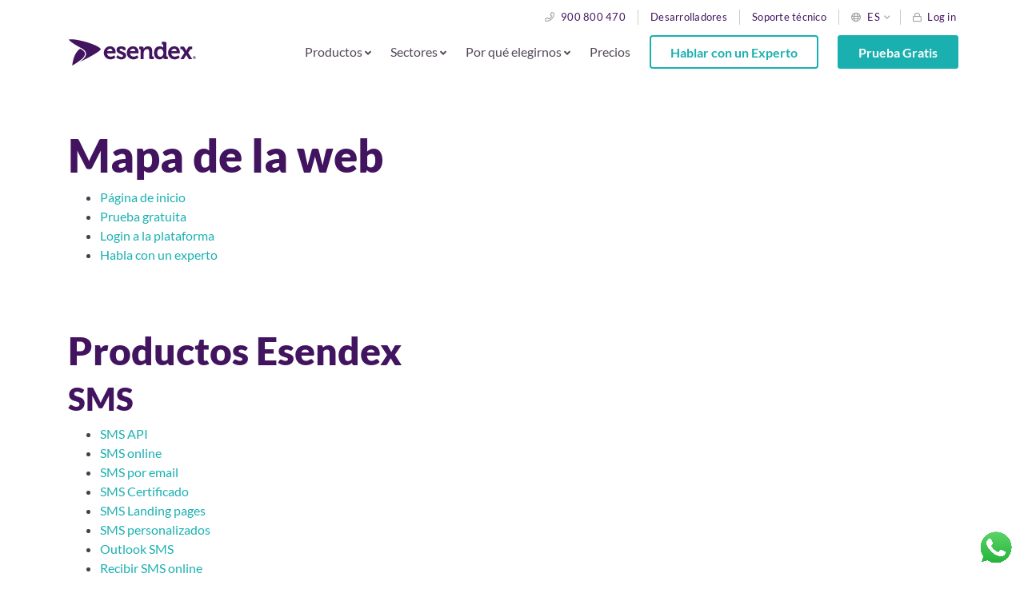

--- FILE ---
content_type: text/html; charset=UTF-8
request_url: https://www.esendex.es/mapa-de-la-web/
body_size: 12666
content:
<!doctype html>
<html lang='es-ES'>
    <head>
        <meta charset="utf-8" />
        <meta name="viewport" content="width=device-width, initial-scale=1" />
        <link rel="shortcut icon" href="/favicon.svg" />

        <link rel="apple-touch-icon" sizes="180x180" href="https://www.esendex.es/wp-content/themes/esendex/assets/img/favicons/apple-touch-icon.png">
        <link rel="icon" type="image/png" sizes="32x32" href="https://www.esendex.es/wp-content/themes/esendex/assets/img/favicons/favicon-32x32.png">
        <link rel="icon" type="image/png" sizes="16x16" href="https://www.esendex.es/wp-content/themes/esendex/assets/img/favicons/favicon-16x16.png">
        <link rel="manifest" href="https://www.esendex.es/wp-content/themes/esendex/assets/img/favicons/site.webmanifest">
        <link rel="mask-icon" href="https://www.esendex.es/wp-content/themes/esendex/assets/img/favicons/safari-pinned-tab.svg" color="#42145f">
        <meta name="msapplication-TileColor" content="#42145f">
        <meta name="msapplication-TileImage" content="https://www.esendex.es/wp-content/themes/esendex/assets/img/favicons/mstile-144x144.png">
        <meta name="theme-color" content="#42145f">
    
        <!-- Google Tag Manager -->
        <script>
            function getCookie(name) {
                var match = document.cookie.match(RegExp('(?:^|;\\s*)' + name + '=([^;]*)')); 
                return match ? match[1] : null;
            }

            if (getCookie('esendex_trial_id') === null) {
                const d = new Date();
                d.setTime(d.getTime() + (3600 * 1000));
                const expires = 'expires=' + d.toUTCString();
                var rand = Date.now().toString(36) + Math.floor(Math.pow(10, 12) + Math.random() * 9*Math.pow(10, 12)).toString(36);
                document.cookie = "esendex_trial_id="+rand+";expires="+expires+"; path=/";
            }

            consent = 'denied';
            if (getCookie('commify-cookie-approve') == 'true') {
                consent = 'granted';
            }

            // Define dataLayer and the gtag function.
            window.dataLayer = window.dataLayer || [];
            function gtag(){return dataLayer.push(arguments);}

            // Default consent to 'denied'.
            gtag('consent', 'default', {
                'ad_storage': 'denied',
                'analytics_storage': 'denied',
                'ad_user_data' : 'denied',
                'ad_personalization' : 'denied'
            });
            // Update consent to 'granted'.
            if (consent === 'granted') {
                gtag('consent', 'update', {'ad_storage': 'granted', 'analytics_storage': 'granted', 'ad_user_data' : 'granted', 'ad_personalization' : 'granted'});
            }
        </script>

        <script>
            (function(w,d,s,l,i){w[l]=w[l]||[];w[l].push({'gtm.start':new Date().getTime(),event:'gtm.js'});var f=d.getElementsByTagName(s)[0],j=d.createElement(s),dl=l!='dataLayer'?'&l='+l:'';j.async=true;j.src='https://www.googletagmanager.com/gtm.js?id='+i+dl;f.parentNode.insertBefore(j,f);})(window,document,'script','dataLayer','GTM-WWVHSJH');
        </script>
        <!-- End Google Tag Manager -->
        <script>var EsendexTerritory = "es"; var EsendexLanguage = "es";</script>

        <meta name='robots' content='index, follow, max-image-preview:large, max-snippet:-1, max-video-preview:-1' />

	<!-- This site is optimized with the Yoast SEO plugin v26.7 - https://yoast.com/wordpress/plugins/seo/ -->
	<title>Mapa navegable de nuestra web | Esendex ES</title>
	<meta name="description" content="Mapa de la web Página de inicio Prueba gratuita Login a la plataforma Habla con un experto Productos Esendex SMS SMS API SMS online SMS por email SMS" />
	<link rel="canonical" href="https://www.esendex.es/mapa-de-la-web/" />
	<meta property="og:locale" content="es_ES" />
	<meta property="og:type" content="article" />
	<meta property="og:title" content="Mapa navegable de nuestra web | Esendex ES" />
	<meta property="og:description" content="Mapa de la web Página de inicio Prueba gratuita Login a la plataforma Habla con un experto Productos Esendex SMS SMS API SMS online SMS por email SMS" />
	<meta property="og:url" content="https://www.esendex.es/mapa-de-la-web/" />
	<meta property="og:site_name" content="Esendex ES" />
	<meta property="article:modified_time" content="2025-07-23T07:41:34+00:00" />
	<meta name="twitter:card" content="summary_large_image" />
	<meta name="twitter:label1" content="Tiempo de lectura" />
	<meta name="twitter:data1" content="1 minuto" />
	<script type="application/ld+json" class="yoast-schema-graph">{"@context":"https://schema.org","@graph":[{"@type":"WebPage","@id":"https://www.esendex.es/mapa-de-la-web/","url":"https://www.esendex.es/mapa-de-la-web/","name":"Mapa navegable de nuestra web | Esendex ES","isPartOf":{"@id":"https://www.esendex.es/#website"},"datePublished":"2020-11-26T08:13:06+00:00","dateModified":"2025-07-23T07:41:34+00:00","description":"Mapa de la web Página de inicio Prueba gratuita Login a la plataforma Habla con un experto Productos Esendex SMS SMS API SMS online SMS por email SMS","breadcrumb":{"@id":"https://www.esendex.es/mapa-de-la-web/#breadcrumb"},"inLanguage":"es","potentialAction":[{"@type":"ReadAction","target":["https://www.esendex.es/mapa-de-la-web/"]}]},{"@type":"BreadcrumbList","@id":"https://www.esendex.es/mapa-de-la-web/#breadcrumb","itemListElement":[{"@type":"ListItem","position":1,"name":"Home","item":"https://www.esendex.es/"},{"@type":"ListItem","position":2,"name":"Mapa de la web"}]},{"@type":"WebSite","@id":"https://www.esendex.es/#website","url":"https://www.esendex.es/","name":"Esendex ES","description":"Estamos aquí para ayudarte a aprovechar el verdadero potencial de la mensajería móvil.","publisher":{"@id":"https://www.esendex.es/#organization"},"potentialAction":[{"@type":"SearchAction","target":{"@type":"EntryPoint","urlTemplate":"https://www.esendex.es/?s={search_term_string}"},"query-input":{"@type":"PropertyValueSpecification","valueRequired":true,"valueName":"search_term_string"}}],"inLanguage":"es"},{"@type":"Organization","@id":"https://www.esendex.es/#organization","name":"Esendex","url":"https://www.esendex.es/","logo":{"@type":"ImageObject","inLanguage":"es","@id":"https://www.esendex.es/#/schema/logo/image/","url":"https://www.esendex.es/wp-content/uploads/images/esendex-es/website/Esendex1.png","contentUrl":"https://www.esendex.es/wp-content/uploads/images/esendex-es/website/Esendex1.png","width":587,"height":171,"caption":"Esendex"},"image":{"@id":"https://www.esendex.es/#/schema/logo/image/"}}]}</script>
	<!-- / Yoast SEO plugin. -->


<link rel='dns-prefetch' href='//cc.cdn.civiccomputing.com' />
<link rel="alternate" title="oEmbed (JSON)" type="application/json+oembed" href="https://www.esendex.es/wp-json/oembed/1.0/embed?url=https%3A%2F%2Fwww.esendex.es%2Fmapa-de-la-web%2F" />
<link rel="alternate" title="oEmbed (XML)" type="text/xml+oembed" href="https://www.esendex.es/wp-json/oembed/1.0/embed?url=https%3A%2F%2Fwww.esendex.es%2Fmapa-de-la-web%2F&#038;format=xml" />
<style id='wp-img-auto-sizes-contain-inline-css' type='text/css'>
img:is([sizes=auto i],[sizes^="auto," i]){contain-intrinsic-size:3000px 1500px}
/*# sourceURL=wp-img-auto-sizes-contain-inline-css */
</style>
<style id='classic-theme-styles-inline-css' type='text/css'>
/*! This file is auto-generated */
.wp-block-button__link{color:#fff;background-color:#32373c;border-radius:9999px;box-shadow:none;text-decoration:none;padding:calc(.667em + 2px) calc(1.333em + 2px);font-size:1.125em}.wp-block-file__button{background:#32373c;color:#fff;text-decoration:none}
/*# sourceURL=/wp-includes/css/classic-themes.min.css */
</style>
<link rel='stylesheet' id='blocks-client-styles-css' href='https://www.esendex.es/wp-content/plugins/blocks/assets/dist/css/blocks.min.css?ver=405' type='text/css' media='all' />
<link rel='stylesheet' id='theme-client-styles-css' href='https://www.esendex.es/wp-content/themes/esendex/assets/dist/css/main.css?ver=405' type='text/css' media='all' />
<script type="text/javascript" id="wp-vars-js-extra">
/* <![CDATA[ */
var wp_vars = {"themeURL":"https://www.esendex.es/wp-content/themes/esendex"};
//# sourceURL=wp-vars-js-extra
/* ]]> */
</script>
<script type="text/javascript" id="recaptcha-vars-js-extra">
/* <![CDATA[ */
var recaptchaVars = {"recaptchaSiteKey":"6LdFH0spAAAAAD3ClvutyuuTXacKaN1tyrjfM9rK"};
//# sourceURL=recaptcha-vars-js-extra
/* ]]> */
</script>
<link rel="https://api.w.org/" href="https://www.esendex.es/wp-json/" /><link rel="alternate" title="JSON" type="application/json" href="https://www.esendex.es/wp-json/wp/v2/pages/8883175" /><link rel="EditURI" type="application/rsd+xml" title="RSD" href="https://www.esendex.es/xmlrpc.php?rsd" />
<link rel='shortlink' href='https://www.esendex.es/?p=8883175' />
                                            <link rel="alternate" hreflang="es-ES" href="https://www.esendex.es/mapa-de-la-web/" />
                                                                                                    <style id='wp-block-heading-inline-css' type='text/css'>
h1:where(.wp-block-heading).has-background,h2:where(.wp-block-heading).has-background,h3:where(.wp-block-heading).has-background,h4:where(.wp-block-heading).has-background,h5:where(.wp-block-heading).has-background,h6:where(.wp-block-heading).has-background{padding:1.25em 2.375em}h1.has-text-align-left[style*=writing-mode]:where([style*=vertical-lr]),h1.has-text-align-right[style*=writing-mode]:where([style*=vertical-rl]),h2.has-text-align-left[style*=writing-mode]:where([style*=vertical-lr]),h2.has-text-align-right[style*=writing-mode]:where([style*=vertical-rl]),h3.has-text-align-left[style*=writing-mode]:where([style*=vertical-lr]),h3.has-text-align-right[style*=writing-mode]:where([style*=vertical-rl]),h4.has-text-align-left[style*=writing-mode]:where([style*=vertical-lr]),h4.has-text-align-right[style*=writing-mode]:where([style*=vertical-rl]),h5.has-text-align-left[style*=writing-mode]:where([style*=vertical-lr]),h5.has-text-align-right[style*=writing-mode]:where([style*=vertical-rl]),h6.has-text-align-left[style*=writing-mode]:where([style*=vertical-lr]),h6.has-text-align-right[style*=writing-mode]:where([style*=vertical-rl]){rotate:180deg}
/*# sourceURL=https://www.esendex.es/wp-includes/blocks/heading/style.min.css */
</style>
<style id='wp-block-list-inline-css' type='text/css'>
ol,ul{box-sizing:border-box}:root :where(.wp-block-list.has-background){padding:1.25em 2.375em}
/*# sourceURL=https://www.esendex.es/wp-includes/blocks/list/style.min.css */
</style>
<style id='wp-block-paragraph-inline-css' type='text/css'>
.is-small-text{font-size:.875em}.is-regular-text{font-size:1em}.is-large-text{font-size:2.25em}.is-larger-text{font-size:3em}.has-drop-cap:not(:focus):first-letter{float:left;font-size:8.4em;font-style:normal;font-weight:100;line-height:.68;margin:.05em .1em 0 0;text-transform:uppercase}body.rtl .has-drop-cap:not(:focus):first-letter{float:none;margin-left:.1em}p.has-drop-cap.has-background{overflow:hidden}:root :where(p.has-background){padding:1.25em 2.375em}:where(p.has-text-color:not(.has-link-color)) a{color:inherit}p.has-text-align-left[style*="writing-mode:vertical-lr"],p.has-text-align-right[style*="writing-mode:vertical-rl"]{rotate:180deg}
/*# sourceURL=https://www.esendex.es/wp-includes/blocks/paragraph/style.min.css */
</style>
<style id='wp-block-spacer-inline-css' type='text/css'>
.wp-block-spacer{clear:both}
/*# sourceURL=https://www.esendex.es/wp-includes/blocks/spacer/style.min.css */
</style>
<style id='global-styles-inline-css' type='text/css'>
:root{--wp--preset--aspect-ratio--square: 1;--wp--preset--aspect-ratio--4-3: 4/3;--wp--preset--aspect-ratio--3-4: 3/4;--wp--preset--aspect-ratio--3-2: 3/2;--wp--preset--aspect-ratio--2-3: 2/3;--wp--preset--aspect-ratio--16-9: 16/9;--wp--preset--aspect-ratio--9-16: 9/16;--wp--preset--color--black: #000000;--wp--preset--color--cyan-bluish-gray: #abb8c3;--wp--preset--color--white: #FFFFFF;--wp--preset--color--pale-pink: #f78da7;--wp--preset--color--vivid-red: #cf2e2e;--wp--preset--color--luminous-vivid-orange: #ff6900;--wp--preset--color--luminous-vivid-amber: #fcb900;--wp--preset--color--light-green-cyan: #7bdcb5;--wp--preset--color--vivid-green-cyan: #00d084;--wp--preset--color--pale-cyan-blue: #8ed1fc;--wp--preset--color--vivid-cyan-blue: #0693e3;--wp--preset--color--vivid-purple: #9b51e0;--wp--preset--color--royal-1: #230B32;--wp--preset--color--royal-2: #350F4E;--wp--preset--color--royal-3: #42145F;--wp--preset--color--royal-4: #5F2C7D;--wp--preset--color--royal-5: #8A5FA5;--wp--preset--color--royal-6: #A785B9;--wp--preset--color--royal-7: #C7B4D1;--wp--preset--color--royal-8: #E6DDEB;--wp--preset--color--royal-9: #F6F2F7;--wp--preset--color--toothpaste-1: #0b4747;--wp--preset--color--toothpaste-2: #106A6A;--wp--preset--color--toothpaste-3: #168E8E;--wp--preset--color--toothpaste-4: #1BB0B0;--wp--preset--color--toothpaste-5: #58BFBF;--wp--preset--color--toothpaste-6: #89D1D1;--wp--preset--color--toothpaste-7: #A8E2E2;--wp--preset--color--toothpaste-8: #D3F0F0;--wp--preset--color--toothpaste-9: #E4F7F7;--wp--preset--color--stone-1: #0f1314;--wp--preset--color--stone-2: #3B454F;--wp--preset--color--stone-3: #737D87;--wp--preset--color--stone-4: #939DA3;--wp--preset--color--stone-5: #A8AEB5;--wp--preset--color--stone-6: #C2C7CC;--wp--preset--color--stone-7: #D2D7DB;--wp--preset--color--stone-8: #E8EDF0;--wp--preset--color--stone-9: #F2F5F7;--wp--preset--color--sky: #1484BC;--wp--preset--color--sunshine: #F99D27;--wp--preset--color--fuschia: #C5166B;--wp--preset--color--leaf: #3CCA7E;--wp--preset--color--primary-700: #E6FAFA;--wp--preset--color--secondary-700: #F6F2F9;--wp--preset--color--sunburst-700: #FFF0CB;--wp--preset--color--sky-700: #DEE5FF;--wp--preset--gradient--vivid-cyan-blue-to-vivid-purple: linear-gradient(135deg,rgb(6,147,227) 0%,rgb(155,81,224) 100%);--wp--preset--gradient--light-green-cyan-to-vivid-green-cyan: linear-gradient(135deg,rgb(122,220,180) 0%,rgb(0,208,130) 100%);--wp--preset--gradient--luminous-vivid-amber-to-luminous-vivid-orange: linear-gradient(135deg,rgb(252,185,0) 0%,rgb(255,105,0) 100%);--wp--preset--gradient--luminous-vivid-orange-to-vivid-red: linear-gradient(135deg,rgb(255,105,0) 0%,rgb(207,46,46) 100%);--wp--preset--gradient--very-light-gray-to-cyan-bluish-gray: linear-gradient(135deg,rgb(238,238,238) 0%,rgb(169,184,195) 100%);--wp--preset--gradient--cool-to-warm-spectrum: linear-gradient(135deg,rgb(74,234,220) 0%,rgb(151,120,209) 20%,rgb(207,42,186) 40%,rgb(238,44,130) 60%,rgb(251,105,98) 80%,rgb(254,248,76) 100%);--wp--preset--gradient--blush-light-purple: linear-gradient(135deg,rgb(255,206,236) 0%,rgb(152,150,240) 100%);--wp--preset--gradient--blush-bordeaux: linear-gradient(135deg,rgb(254,205,165) 0%,rgb(254,45,45) 50%,rgb(107,0,62) 100%);--wp--preset--gradient--luminous-dusk: linear-gradient(135deg,rgb(255,203,112) 0%,rgb(199,81,192) 50%,rgb(65,88,208) 100%);--wp--preset--gradient--pale-ocean: linear-gradient(135deg,rgb(255,245,203) 0%,rgb(182,227,212) 50%,rgb(51,167,181) 100%);--wp--preset--gradient--electric-grass: linear-gradient(135deg,rgb(202,248,128) 0%,rgb(113,206,126) 100%);--wp--preset--gradient--midnight: linear-gradient(135deg,rgb(2,3,129) 0%,rgb(40,116,252) 100%);--wp--preset--font-size--small: 13px;--wp--preset--font-size--medium: 20px;--wp--preset--font-size--large: 36px;--wp--preset--font-size--x-large: 42px;--wp--preset--spacing--20: 0.44rem;--wp--preset--spacing--30: 0.67rem;--wp--preset--spacing--40: 1rem;--wp--preset--spacing--50: 1.5rem;--wp--preset--spacing--60: 2.25rem;--wp--preset--spacing--70: 3.38rem;--wp--preset--spacing--80: 5.06rem;--wp--preset--shadow--natural: 6px 6px 9px rgba(0, 0, 0, 0.2);--wp--preset--shadow--deep: 12px 12px 50px rgba(0, 0, 0, 0.4);--wp--preset--shadow--sharp: 6px 6px 0px rgba(0, 0, 0, 0.2);--wp--preset--shadow--outlined: 6px 6px 0px -3px rgb(255, 255, 255), 6px 6px rgb(0, 0, 0);--wp--preset--shadow--crisp: 6px 6px 0px rgb(0, 0, 0);}:where(.is-layout-flex){gap: 0.5em;}:where(.is-layout-grid){gap: 0.5em;}body .is-layout-flex{display: flex;}.is-layout-flex{flex-wrap: wrap;align-items: center;}.is-layout-flex > :is(*, div){margin: 0;}body .is-layout-grid{display: grid;}.is-layout-grid > :is(*, div){margin: 0;}:where(.wp-block-columns.is-layout-flex){gap: 2em;}:where(.wp-block-columns.is-layout-grid){gap: 2em;}:where(.wp-block-post-template.is-layout-flex){gap: 1.25em;}:where(.wp-block-post-template.is-layout-grid){gap: 1.25em;}.has-black-color{color: var(--wp--preset--color--black) !important;}.has-cyan-bluish-gray-color{color: var(--wp--preset--color--cyan-bluish-gray) !important;}.has-white-color{color: var(--wp--preset--color--white) !important;}.has-pale-pink-color{color: var(--wp--preset--color--pale-pink) !important;}.has-vivid-red-color{color: var(--wp--preset--color--vivid-red) !important;}.has-luminous-vivid-orange-color{color: var(--wp--preset--color--luminous-vivid-orange) !important;}.has-luminous-vivid-amber-color{color: var(--wp--preset--color--luminous-vivid-amber) !important;}.has-light-green-cyan-color{color: var(--wp--preset--color--light-green-cyan) !important;}.has-vivid-green-cyan-color{color: var(--wp--preset--color--vivid-green-cyan) !important;}.has-pale-cyan-blue-color{color: var(--wp--preset--color--pale-cyan-blue) !important;}.has-vivid-cyan-blue-color{color: var(--wp--preset--color--vivid-cyan-blue) !important;}.has-vivid-purple-color{color: var(--wp--preset--color--vivid-purple) !important;}.has-black-background-color{background-color: var(--wp--preset--color--black) !important;}.has-cyan-bluish-gray-background-color{background-color: var(--wp--preset--color--cyan-bluish-gray) !important;}.has-white-background-color{background-color: var(--wp--preset--color--white) !important;}.has-pale-pink-background-color{background-color: var(--wp--preset--color--pale-pink) !important;}.has-vivid-red-background-color{background-color: var(--wp--preset--color--vivid-red) !important;}.has-luminous-vivid-orange-background-color{background-color: var(--wp--preset--color--luminous-vivid-orange) !important;}.has-luminous-vivid-amber-background-color{background-color: var(--wp--preset--color--luminous-vivid-amber) !important;}.has-light-green-cyan-background-color{background-color: var(--wp--preset--color--light-green-cyan) !important;}.has-vivid-green-cyan-background-color{background-color: var(--wp--preset--color--vivid-green-cyan) !important;}.has-pale-cyan-blue-background-color{background-color: var(--wp--preset--color--pale-cyan-blue) !important;}.has-vivid-cyan-blue-background-color{background-color: var(--wp--preset--color--vivid-cyan-blue) !important;}.has-vivid-purple-background-color{background-color: var(--wp--preset--color--vivid-purple) !important;}.has-black-border-color{border-color: var(--wp--preset--color--black) !important;}.has-cyan-bluish-gray-border-color{border-color: var(--wp--preset--color--cyan-bluish-gray) !important;}.has-white-border-color{border-color: var(--wp--preset--color--white) !important;}.has-pale-pink-border-color{border-color: var(--wp--preset--color--pale-pink) !important;}.has-vivid-red-border-color{border-color: var(--wp--preset--color--vivid-red) !important;}.has-luminous-vivid-orange-border-color{border-color: var(--wp--preset--color--luminous-vivid-orange) !important;}.has-luminous-vivid-amber-border-color{border-color: var(--wp--preset--color--luminous-vivid-amber) !important;}.has-light-green-cyan-border-color{border-color: var(--wp--preset--color--light-green-cyan) !important;}.has-vivid-green-cyan-border-color{border-color: var(--wp--preset--color--vivid-green-cyan) !important;}.has-pale-cyan-blue-border-color{border-color: var(--wp--preset--color--pale-cyan-blue) !important;}.has-vivid-cyan-blue-border-color{border-color: var(--wp--preset--color--vivid-cyan-blue) !important;}.has-vivid-purple-border-color{border-color: var(--wp--preset--color--vivid-purple) !important;}.has-vivid-cyan-blue-to-vivid-purple-gradient-background{background: var(--wp--preset--gradient--vivid-cyan-blue-to-vivid-purple) !important;}.has-light-green-cyan-to-vivid-green-cyan-gradient-background{background: var(--wp--preset--gradient--light-green-cyan-to-vivid-green-cyan) !important;}.has-luminous-vivid-amber-to-luminous-vivid-orange-gradient-background{background: var(--wp--preset--gradient--luminous-vivid-amber-to-luminous-vivid-orange) !important;}.has-luminous-vivid-orange-to-vivid-red-gradient-background{background: var(--wp--preset--gradient--luminous-vivid-orange-to-vivid-red) !important;}.has-very-light-gray-to-cyan-bluish-gray-gradient-background{background: var(--wp--preset--gradient--very-light-gray-to-cyan-bluish-gray) !important;}.has-cool-to-warm-spectrum-gradient-background{background: var(--wp--preset--gradient--cool-to-warm-spectrum) !important;}.has-blush-light-purple-gradient-background{background: var(--wp--preset--gradient--blush-light-purple) !important;}.has-blush-bordeaux-gradient-background{background: var(--wp--preset--gradient--blush-bordeaux) !important;}.has-luminous-dusk-gradient-background{background: var(--wp--preset--gradient--luminous-dusk) !important;}.has-pale-ocean-gradient-background{background: var(--wp--preset--gradient--pale-ocean) !important;}.has-electric-grass-gradient-background{background: var(--wp--preset--gradient--electric-grass) !important;}.has-midnight-gradient-background{background: var(--wp--preset--gradient--midnight) !important;}.has-small-font-size{font-size: var(--wp--preset--font-size--small) !important;}.has-medium-font-size{font-size: var(--wp--preset--font-size--medium) !important;}.has-large-font-size{font-size: var(--wp--preset--font-size--large) !important;}.has-x-large-font-size{font-size: var(--wp--preset--font-size--x-large) !important;}
/*# sourceURL=global-styles-inline-css */
</style>
</head>
    <body >

        <div id="fb-root"></div>
        <!-- Google Tag Manager (noscript) -->
        <noscript>
            <iframe src="https://www.googletagmanager.com/ns.html?id=GTM-WWVHSJH" height="0" width="0" style="display:none;visibility:hidden"></iframe>
        </noscript>
        <!-- End Google Tag Manager (noscript) -->
        <!-- START new header -->

        <header class="header-new header ">
            <div class="container-fluid p-0">
                <div class="container">
                <div class="row align-items-end">
                    <div class="topbar-container col-12 justify-content-end p-3">
                    <nav class="header-navigation" role="navigation">
                        <div class="menu-header-navigation-container">
                                <ul id="menu-info-bar" class="info-menu"><li class="phone menu-item menu-item-type-custom menu-item-object-custom level-0"><a href="tel:+34900800470">900 800 470</a></li><li class=" menu-item menu-item-type-post_type menu-item-object-page level-0"><a href="https://www.esendex.es/developers/">Desarrolladores</a></li><li class=" menu-item menu-item-type-custom menu-item-object-custom level-0"><a href="https://support.esendex.es/">Soporte técnico</a></li><li class=" menu-item menu-item-type-custom menu-item-object-custom level-0 language-switcher es"><a>ES</a><ul class="sub-menu"><li class="au"><a href="https://www.esendex.com.au">Australia</a></li><li class="fr"><a href="https://www.esendex.fr">France</a></li><li class="de"><a href="https://www.esendex.de">Germany</a></li><li class="ie"><a href="https://www.esendex.ie">Ireland</a></li><li class="it"><a href="https://www.esendex.it">Italy</a></li><li class="uk"><a href="https://www.esendex.co.uk">UK</a></li><li class="us"><a href="https://www.esendex.us">US</a></li></ul></li><li class="log-in menu-item menu-item-type-custom menu-item-object-custom level-0"><a href="https://login.esendex.com/?culture=es-ES">Log in</a></li></ul>                        </div>
                    </nav>
                    </div>
                </div><!--/row-->
                
                <div class="row py-3 d-flex align-items-center justify-content-between" style="z-index:0;position:relative;">
                    <div class="logo-container col-4 col-lg-2">
                        <a href="https://www.esendex.es">
                            <img src="https://www.esendex.es/wp-content/themes/esendex/assets/img/logo.svg" alt="Esendex logo">
                        </a>
                    </div>
                    <div class="nav-container col-8 col-lg-10 d-flex justify-content-end p-lg-0">
                    <nav id="header-navigation" class="header-navigation" role="navigation">
                    <button class="menu-header-navigation-toggler" type="button"><i class="far fa-bars"></i></button>
                    <div class="menu-header-navigation-container">
                        <ul id="menu-header-navigation-2020" class="nav-menu"><li class="menu-item-has-submenus menu-item menu-item-type-custom menu-item-object-custom menu-item-has-children level-0"><span>Productos <i class="fas fa-angle-down mobile-hide"></i></span><ul class="sub-menu level-0"><div class="sub-menu-container"><li class=" menu-item menu-item-type-custom menu-item-object-custom menu-item-has-children level-1"><span class="title">Canales</span><ul class="sub-menu level-1"><li class="icon-sms menu-item menu-item-type-custom menu-item-object-custom level-2"><a href="/sms/">SMS</a></li><li class="icon-whatsapp menu-item menu-item-type-custom menu-item-object-custom level-2"><a href="/mensajes-enriquecidos/whatsapp-business/">Whatsapp Business</a></li><li class="icon-rich-messaging menu-item menu-item-type-custom menu-item-object-custom level-2"><a href="/mensajes-enriquecidos/mensajeria-rcs/">Mensajes RCS</a></li><li class="icon-email menu-item menu-item-type-post_type menu-item-object-page level-2"><a href="https://www.esendex.es/email/">Email profesional<span class="description"> </span></a></li><li class="icon-process menu-item menu-item-type-custom menu-item-object-custom level-2"><a href="/mobile-journeys/">Soluciones a medida</a></li></ul></li><li class=" menu-item menu-item-type-custom menu-item-object-custom menu-item-has-children level-1"><span class="title">Productos</span><ul class="sub-menu level-1"><li class="icon-sms menu-item menu-item-type-post_type menu-item-object-page level-2"><a href="https://www.esendex.es/plataforma-multicanal/">Plataforma multicanal<span class="description"> </span></a></li><li class="icon-api menu-item menu-item-type-post_type menu-item-object-page level-2"><a href="https://www.esendex.es/api/">API mensajes<span class="description"> </span></a></li><li class="icon-customer-satisfaction menu-item menu-item-type-post_type menu-item-object-page level-2"><a href="https://www.esendex.es/partners/">Partners<span class="description"> </span></a></li></ul></li><li class=" menu-item menu-item-type-custom menu-item-object-custom menu-item-has-children level-1"><span class="title">API</span><ul class="sub-menu level-1"><li class="icon-sms menu-item menu-item-type-post_type menu-item-object-page level-2"><a href="https://www.esendex.es/sms/sms-api/">SMS API<span class="description"> </span></a></li><li class="icon-whatsapp menu-item menu-item-type-post_type menu-item-object-page level-2"><a href="https://www.esendex.es/api/whatsapp-api/">WhatsApp Business API<span class="description"> </span></a></li><li class="icon-rich-messaging menu-item menu-item-type-post_type menu-item-object-page level-2"><a href="https://www.esendex.es/api/rcs-api/">RCS API<span class="description"> </span></a></li><li class="icon-email menu-item menu-item-type-post_type menu-item-object-page level-2"><a href="https://www.esendex.es/api/email-api/">Email API<span class="description"> </span></a></li><li class="icon-voice menu-item menu-item-type-post_type menu-item-object-page level-2"><a href="https://www.esendex.es/api/voz-api/">API de Voz<span class="description"> </span></a></li><li class="icon-api menu-item menu-item-type-post_type menu-item-object-page level-2"><a href="https://www.esendex.es/api/api-multicanal/">API multicanal<span class="description"> </span></a></li></ul></li></div></ul></li><li class="menu-item-has-submenus menu-item menu-item-type-custom menu-item-object-custom menu-item-has-children level-0"><span>Sectores <i class="fas fa-angle-down mobile-hide"></i></span><ul class="sub-menu level-0"><div class="sub-menu-container"><li class=" menu-item menu-item-type-custom menu-item-object-custom menu-item-has-children level-1"><span class="title">Sectores</span><ul class="sub-menu level-1"><li class="icon-api menu-item menu-item-type-post_type menu-item-object-page level-2"><a href="https://www.esendex.es/sectores/">Todos los sectores<span class="description"> </span></a></li><li class="icon-retail menu-item menu-item-type-custom menu-item-object-custom level-2"><a href="/sectores/retail/">Retail</a></li><li class="icon-finance menu-item menu-item-type-custom menu-item-object-custom level-2"><a href="/sectores/servicios-financieros/">Servicios Financieros</a></li><li class="icon-healthcare menu-item menu-item-type-custom menu-item-object-custom level-2"><a href="/sectores/salud/">Salud</a></li><li class="icon-utilities menu-item menu-item-type-custom menu-item-object-custom level-2"><a href="/sectores/empresa-de-suministros/">Empresas de suministros</a></li><li class="icon-software menu-item menu-item-type-custom menu-item-object-custom level-2"><a href="/sectores/it-software/">Software y Tecnología</a></li><li class="icon-cap menu-item menu-item-type-custom menu-item-object-custom level-2"><a href="/sectores/educacion/">Educación</a></li><li class="icon-recruitment menu-item menu-item-type-custom menu-item-object-custom level-2"><a href="/sectores/consultoria-recursos-humanos/">Recursos Humanos</a></li><li class="icon-local-authorities menu-item menu-item-type-custom menu-item-object-custom level-2"><a href="/sectores/administracion-publica/">Administración pública</a></li><li class="icon-automotive menu-item menu-item-type-post_type menu-item-object-page level-2"><a href="https://www.esendex.es/sectores/marketing-concesionarios/">Automoción<span class="description"> </span></a></li></ul></li><li class=" menu-item menu-item-type-custom menu-item-object-custom menu-item-has-children level-1"><span class="title">Casos de uso</span><ul class="sub-menu level-1"><li class="icon-ebooks menu-item menu-item-type-post_type menu-item-object-page level-2"><a href="https://www.esendex.es/casos-uso/">Casos de uso<span class="description"> </span></a></li><li class="icon-voice menu-item menu-item-type-custom menu-item-object-custom level-2"><a href="/casos-uso/marketing/">Marketing</a></li><li class="icon-developer-docs menu-item menu-item-type-post_type menu-item-object-page level-2"><a href="https://www.esendex.es/casos-uso/recordatorio-cita/">Recordatorio de cita<span class="description"> </span></a></li><li class="icon-rich-messaging menu-item menu-item-type-post_type menu-item-object-page level-2"><a href="https://www.esendex.es/casos-uso/alertas-sms/">Alertas y notificaciones<span class="description"> </span></a></li><li class="icon-headset menu-item menu-item-type-custom menu-item-object-custom level-2"><a href="/casos-uso/customer-experience/">Customer Experience</a></li><li class="icon-debt-management menu-item menu-item-type-custom menu-item-object-custom level-2"><a href="/casos-uso/gestion-de-deuda/">Gestión de deuda</a></li><li class="icon-customer-satisfaction menu-item menu-item-type-custom menu-item-object-custom level-2"><a href="/casos-uso/satisfaccion-del-cliente/">Satisfacción del Cliente</a></li><li class="icon-customer-comms menu-item menu-item-type-custom menu-item-object-custom level-2"><a href="/casos-uso/comunicacion-interna/">Comunicación Interna</a></li><li class="icon-software menu-item menu-item-type-custom menu-item-object-custom level-2"><a href="/sms-plugins/">CRM y software</a></li></ul></li></div></ul></li><li class="menu-item-has-submenus menu-item menu-item-type-custom menu-item-object-custom menu-item-has-children level-0"><span>Por qué elegirnos <i class="fas fa-angle-down mobile-hide"></i></span><ul class="sub-menu level-0"><div class="sub-menu-container"><li class=" menu-item menu-item-type-custom menu-item-object-custom menu-item-has-children level-1"><span class="title">Recursos</span><ul class="sub-menu level-1"><li class="icon-blog menu-item menu-item-type-post_type menu-item-object-page level-2"><a href="https://www.esendex.es/blog/">Blog<span class="description"> </span></a></li><li class="icon-ebooks menu-item menu-item-type-post_type menu-item-object-page level-2"><a href="https://www.esendex.es/guias-y-ebooks/">Guías y ebooks<span class="description"> </span></a></li><li class="icon-video menu-item menu-item-type-post_type menu-item-object-page level-2"><a href="https://www.esendex.es/videos-webinars/">Vídeos y webinars<span class="description"> </span></a></li><li class="icon-faqs menu-item menu-item-type-post_type menu-item-object-page level-2"><a href="https://www.esendex.es/preguntas-frecuentes/">Preguntas frecuentes<span class="description"> </span></a></li><li class="icon-headset menu-item menu-item-type-custom menu-item-object-custom level-2"><a href="https://support.esendex.es/">Soporte técnico</a></li><li class="icon-sms menu-item menu-item-type-post_type menu-item-object-page level-2"><a href="https://www.esendex.es/plantillas-mensajes-sms/">Biblioteca de mensajes<span class="description"> </span></a></li><li class="icon-developer-docs menu-item menu-item-type-post_type menu-item-object-page level-2"><a href="https://www.esendex.es/calendario-marketing/">Calendario de marketing 2025<span class="description"> </span></a></li></ul></li><li class=" menu-item menu-item-type-custom menu-item-object-custom menu-item-has-children level-1"><span class="title">Acerca de Esendex</span><ul class="sub-menu level-1"><li class="icon-recruitment menu-item menu-item-type-post_type menu-item-object-page level-2"><a href="https://www.esendex.es/nosotros/">Nosotros<span class="description"> </span></a></li><li class="icon-customer-satisfaction menu-item menu-item-type-custom menu-item-object-custom level-2"><a href="https://www.esendex.es/caso-de-exito/">Casos de éxito</a></li><li class="icon-headset menu-item menu-item-type-post_type menu-item-object-page level-2"><a href="https://www.esendex.es/contactar/">Contactar<span class="description"> </span></a></li></ul></li></div></ul></li><li class=" menu-item menu-item-type-post_type menu-item-object-page level-0"><a href="https://www.esendex.es/precios/">Precios</a></li><li class=" menu-item menu-item-type-custom menu-item-object-custom level-0 menu-item-search"><form role="search" method="get" action="/"><input autocomplete="off" type="text" placeholder="Buscar" value="" name="s" id="s" /><input class="search-submit" src="https://www.esendex.es/wp-content/themes/esendex/assets/img/icons/search-icon.svg" type="image" alt="Search" /></form><ul class="search-suggestions"></ul></li></li><li class="esx-btn btn-outline-green menu-item menu-item-type-post_type menu-item-object-page level-0"><a href="https://www.esendex.es/contacta-con-un-experto/">Hablar con un Experto</a></li><li class="esx-btn btn-solid-green menu-item menu-item-type-custom menu-item-object-custom level-0"><a href="/action/free-trial/">Prueba Gratis</a></li><li class="d-lg-none esx-btn btn-outline-green menu-item menu-item-type-custom menu-item-object-custom level-0"><a href="https://login.esendex.com/?culture=es-ES">Log In</a></li></ul>                    </div>
                </nav> 
                    </div>
                </div>
                </div>
            </div>
        </header>
        <!-- page container -->
        <div class="container">
                         <main role="main">
            
<div style="height:100px" aria-hidden="true" class="wp-block-spacer"></div>



<h1 class="wp-block-heading">Mapa de la web</h1>



<ul class="wp-block-list">
<li><a href="https://www.esendex.es/">P&aacute;gina de inicio</a></li>



<li><a href="https://www.esendex.es/action/free-trial/">Prueba gratuita</a></li>



<li><a href="https://login.esendex.com/?culture=es-ES">Login a la plataforma</a> </li>



<li><a href="https://www.esendex.es/contacta-con-un-experto/">Habla con un experto </a></li>
</ul>



<div style="height:44px" aria-hidden="true" class="wp-block-spacer"></div>



<h2 class="wp-block-heading">Productos Esendex</h2>



<h3 class="wp-block-heading">SMS</h3>



<ul class="wp-block-list">
<li><a href="https://www.esendex.es/sms/sms-api/">SMS API</a></li>



<li><a href="https://www.esendex.es/sms/sms-online/">SMS online</a></li>



<li><a href="https://www.esendex.es/sms/sms-por-email/">SMS por email</a></li>



<li><a href="https://www.esendex.es/sms/sms-certificado/">SMS Certificado</a></li>



<li><a href="https://www.esendex.es/mensajes-enriquecidos/sms-landing-page/">SMS Landing pages</a></li>



<li><a href="https://www.esendex.es/sms/sms-personalizados/">SMS personalizados</a></li>



<li><a href="https://www.esendex.es/outlook-sms/">Outlook SMS</a></li>



<li><a href="https://www.esendex.es/recibir-sms-online/">Recibir SMS online</a></li>



<li><a href="https://www.esendex.es/sms/encuestas-sms/">Encuestas SMS</a></li>



<li><a href="https://www.esendex.es/sms/sms-masivos/">SMS Masivos</a></li>



<li><a href="https://www.esendex.es/sms/">Software SMS</a></li>
</ul>



<h3 class="wp-block-heading">M&oacute;vil y Web</h3>



<ul class="wp-block-list">
<li><a href="https://www.esendex.es/mobile-journeys/">Mobile Journeys</a></li>



<li><a href="https://www.esendex.es/mobile-journeys/formularios-movil/">Encuestas y formularios M&oacute;viles</a></li>



<li><a href="https://www.esendex.es/mobile-journeys/promociones-movil/">Marketing y promociones m&oacute;viles</a></li>



<li><a href="https://www.esendex.es/mobile-journeys/pagos-moviles/">Pagos m&oacute;viles</a></li>



<li><a href="https://www.esendex.es/mobile-journeys/documentos-sms/">Documentos SMS</a></li>
</ul>



<h3 class="wp-block-heading"><a href="https://www.esendex.es/mensajes-enriquecidos/">Mensajes enriquecidos</a></h3>



<ul class="wp-block-list">
<li><a href="https://www.esendex.es/mensajes-enriquecidos/mensajeria-rcs/">Mensajer&iacute;a RCS</a></li>



<li><a href="https://www.esendex.es/mensajes-enriquecidos/whatsapp-business/">Whatsapp Business Platform</a></li>



<li><a href="https://www.esendex.es/mensajes-enriquecidos/plataforma-studio/">Plataforma Studio</a></li>
</ul>



<h3 class="wp-block-heading">Email Transaccional</h3>



<ul class="wp-block-list">
<li><a href="https://www.esendex.es/email/">Soluciones de Email</a></li>
</ul>



<h3 class="wp-block-heading">Ad-hoc</h3>



<ul class="wp-block-list">
<li><a href="https://www.esendex.es/mobile-journeys/">Soluciones a medida</a></li>
</ul>



<h3 class="wp-block-heading"><a href="https://www.esendex.es/precios/">Precios </a></h3>



<h3 class="wp-block-heading"><a href="https://www.esendex.es/sms-plugins/">Plugins SMS</a></h3>



<ul class="wp-block-list">
<li><a href="/sms-plugins/zapier/shopify/">Shopify</a></li>



<li><a href="/sms-plugins/zapier/">Zapier</a></li>



<li><a href="/sms-plugins/zapier/guia-integracion-zapier/">Guia integraci&oacute;n con Zapier</a></li>



<li><a href="/sms-plugins/zapier/magento/">Magento</a></li>



<li><a href="/sms-plugins/zapier/salesforce/">Salesforce</a></li>



<li><a href="/sms-plugins/zapier/mssql/">MSSQL </a></li>



<li><a href="/sms-plugins/zendesk/">Zendesk</a></li>



<li><a href="/sms-plugins/goldmine/">Goldmine</a></li>



<li><a href="/sms-plugins/outlook/">Outlook</a></li>
</ul>



<h2 class="wp-block-heading">Soluciones </h2>



<ul class="wp-block-list">
<li><a href="https://www.esendex.es/casos-uso/customer-experience/">Customer experience</a></li>



<li><a href="https://www.esendex.es/casos-uso/satisfaccion-del-cliente/">Satisfacci&oacute;n del cliente</a></li>



<li><a href="https://www.esendex.es/casos-uso/gestion-de-deuda/">Gesti&oacute;n de deuda</a></li>



<li><a href="https://www.esendex.es/casos-uso/comunicacion-interna/">Comunicaci&oacute;n interna</a></li>



<li><a href="https://www.esendex.es/casos-uso/marketing/">Marketing</a></li>
</ul>



<h2 class="wp-block-heading">Sectores</h2>



<ul class="wp-block-list">
<li><a href="https://www.esendex.es/sectores/retail/">Retail</a></li>



<li><a href="https://www.esendex.es/sectores/servicios-financieros/">Servicios Financieros</a></li>



<li><a href="https://www.esendex.es/sectores/salud/">Salud</a></li>



<li><a href="https://www.esendex.es/sectores/empresa-de-suministros/">Empresas de suministros</a></li>



<li><a href="https://www.esendex.es/sectores/it-software/">Software y Tecnolog&iacute;a</a></li>



<li><a href="https://www.esendex.es/sectores/educacion/">Educaci&oacute;n</a></li>



<li><a href="https://www.esendex.es/sectores/consultoria-recursos-humanos/">Recursos Humanos</a></li>



<li><a href="https://www.esendex.es/sectores/administracion-publica/">Administraci&oacute;n p&uacute;blica</a></li>



<li><a href="https://www.esendex.es/sectores/inmobiliarias/">Inmobiliarias</a></li>
</ul>



<p class=""></p>



<div style="height:43px" aria-hidden="true" class="wp-block-spacer"></div>



<h2 class="wp-block-heading">Casos de &eacute;xito de nuestros clientes</h2>



<ul class="wp-block-list">
<li><a href="https://www.esendex.es/caso-de-exito/">Nuestros clientes</a></li>



<li><a href="https://www.esendex.es/caso-de-exito/just-eat/">Just Eat</a></li>



<li><a href="https://www.esendex.es/caso-de-exito/capgemini/">Capgemini</a></li>



<li><a href="https://www.esendex.es/caso-de-exito/balnearios-activos/">Balnearios Activos</a></li>



<li><a href="https://www.esendex.es/caso-de-exito/chemcyl/">CHEMCYL</a></li>



<li><a href="https://www.esendex.es/caso-de-exito/eventos-ome/">Eventos OME</a></li>



<li><a href="https://www.esendex.es/caso-de-exito/landing-pages-moltacte/">Moltacte</a></li>



<li><a href="https://www.esendex.es/caso-de-exito/pagos-moviles-cash4unow/">Cash4UNow</a></li>



<li><a href="https://www.esendex.es/caso-de-exito/tamdis/">Tamdis</a></li>



<li><a href="https://www.esendex.es/caso-de-exito/npower-pagos-moviles/">Npower</a></li>



<li><a href="https://www.esendex.es/caso-de-exito/quote-me-today/">Quotemetoday</a></li>
</ul>



<ul class="wp-block-list">
<li><a href="https://www.esendex.es/caso-de-exito/sky-sports/">Sky Sports</a></li>
</ul>



<ul class="wp-block-list">
<li><a href="https://www.esendex.es/caso-de-exito/antea-formacion/">Antea Prevenci&oacute;n</a></li>
</ul>



<ul class="wp-block-list">
<li><a href="https://www.esendex.es/caso-de-exito/mudshare/">Mudshare</a></li>
</ul>



<ul class="wp-block-list">
<li><a href="https://www.esendex.es/caso-de-exito/rhenus-home-delivery/">Rhenus Home Delivery</a></li>
</ul>



<ul class="wp-block-list">
<li><a href="https://www.esendex.es/caso-de-exito/rotherham-council/">Rotherham Council</a></li>
</ul>



<ul class="wp-block-list">
<li><a href="https://www.esendex.es/caso-de-exito/modanisa/">Modanisa</a></li>
</ul>



<ul class="wp-block-list">
<li><a href="https://www.esendex.es/caso-de-exito/mutua-madrilena/">M&uacute;tua Madrile&ntilde;a</a></li>
</ul>



<div style="height:46px" aria-hidden="true" class="wp-block-spacer"></div>



<h2 class="wp-block-heading">Recursos </h2>



<ul class="wp-block-list">
<li><a href="https://www.esendex.es/blog/">Blog</a></li>



<li><a href="https://www.esendex.es/guias-y-ebooks/">Gu&iacute;as y ebooks </a></li>



<li><a href="https://www.esendex.es/preguntas-frecuentes/">Preguntas frecuentes</a></li>



<li><a href="https://www.esendex.es/guias-y-ebooks/gdpr/">GDPR</a></li>



<li><a href="https://support.esendex.es/">Soporte t&eacute;cnico</a></li>



<li><a href="https://developers.esendex.com/">Documentaci&oacute;n para Desarrolladores</a></li>
</ul>



<ul class="wp-block-list">
<li><a href="https://www.esendex.es/web-stories/">Web stories</a></li>
</ul>



<div style="height:47px" aria-hidden="true" class="wp-block-spacer"></div>



<h2 class="wp-block-heading">Guia SMS por sector</h2>



<ul class="wp-block-list">
<li><a href="https://www.esendex.es/sectores/sms-ecommerce/">E-commerce</a></li>



<li><a href="https://www.esendex.es/sectores/it-software/">Software y Tecnolog&iacute;a</a></li>



<li><a href="https://www.esendex.es/sectores/sms-logistica-transporte/">Transporte y Log&iacute;stica</a></li>



<li><a href="https://www.esendex.es/sectores/educacion/">Educaci&oacute;n</a></li>



<li><a href="https://www.esendex.es/sectores/retail/">Comercio/Retail</a></li>
</ul>



<div style="height:47px" aria-hidden="true" class="wp-block-spacer"></div>



<h2 class="wp-block-heading">Empresa</h2>



<ul class="wp-block-list">
<li><a href="https://www.esendex.es/nosotros/">Nosotros</a></li>



<li><a href="https://www.esendex.es/contactar/">Contactar</a></li>



<li><a href="https://www.esendex.es/partners/">Partners</a></li>



<li><a href="https://www.esendex.es/ofertas-empleo/">Ofertas de empleo</a></li>



<li><a href="https://www.esendex.es/guias-y-ebooks/gdpr/">GDPR</a></li>
</ul>



<div style="height:100px" aria-hidden="true" class="wp-block-spacer"></div>

        </main>
    </div><!-- /close container from theme header -->

<footer class="esx-footer-wrapper">
    <div class="container">
        <div class="esx-footer-content">
            <div class="row">
                <div class="col-12 col-md-6 col-lg-4">
                    <div class="esx-footer-logo">
                        <img src="https://www.esendex.es/wp-content/themes/esendex/assets/img/logo_white.svg" alt="Esendex logo">
                    </div>    
                
                    <div class="esx-footer-text my-5">
                        <li id="text-2" class="widget widget_text">			<div class="textwidget"><p>Desde SMS y WhatsApp hasta conversaciones multicanal. En Esendex te ayudamos a crear una experiencia de comunicación única a tus clientes. Porque sabemos que el éxito de un negocio depende de sus clientes.</p>
</div>
		</li>
<li id="custom_html-2" class="widget_text widget widget_custom_html"><div class="textwidget custom-html-widget"><div class="esx-footer-social">
	
<a target="_blank" href="https://twitter.com/esendex_espana"><i class="fab fa-twitter"></i></a>
	
<a target="_blank" href="https://www.linkedin.com/company/esendex/"><i class="fab fa-linkedin-in"></i></a>
	
<a href="/blog/"><i class="fas fa-blog"></i></a>

<a target="_blank" href="https://www.youtube.com/playlist?list=PLAq-jDAl1rbhq0hqoj9cwV9Kha36AXOZ7"><i class="fab fa-youtube"></i></a>
</div>

<div style="margin-top:15px; width:325px"> 
<img src="https://www.esendex.es/wp-content/uploads/certificate-image.png"  alt="certificate">
</div></div></li>
                    </div>
                </div>
                <div class="col-12 mt-5 col-md-6 mt-lg-0 col-lg-auto ml-lg-auto px-lg-0">
                    <nav class="menu-footer-productos-footer-products-container"><ul id="menu-footer-productos-footer-products" class="esx-footer-links"><li id="menu-item-8886360" class="footer-title menu-item menu-item-type-custom menu-item-object-custom menu-item-8886360"><a>Productos</a></li>
<li id="menu-item-8889287" class="menu-item menu-item-type-post_type menu-item-object-page menu-item-8889287"><a href="https://www.esendex.es/productos/">Nuestros productos</a></li>
<li id="menu-item-8889319" class="menu-item menu-item-type-post_type menu-item-object-page menu-item-8889319"><a href="https://www.esendex.es/sms/sms-masivos/">SMS Masivos</a></li>
<li id="menu-item-8886365" class="menu-item menu-item-type-custom menu-item-object-custom menu-item-8886365"><a href="/sms/sms-api/">SMS API</a></li>
<li id="menu-item-8886361" class="menu-item menu-item-type-post_type menu-item-object-page menu-item-8886361"><a href="https://www.esendex.es/mensajes-enriquecidos/whatsapp-business/">WhatsApp Business Platform</a></li>
<li id="menu-item-8886366" class="menu-item menu-item-type-post_type menu-item-object-page menu-item-8886366"><a href="https://www.esendex.es/mensajes-enriquecidos/mensajeria-rcs/">Mensajeria RCS</a></li>
<li id="menu-item-8889035" class="menu-item menu-item-type-post_type menu-item-object-page menu-item-8889035"><a href="https://www.esendex.es/email/">Email profesional</a></li>
</ul></nav>                </div>
                <div class="col-12 mt-5 col-md-6 mt-lg-0 col-lg-auto px-lg-5">
                    <nav class="menu-footer-soluciones-footer-industries-container"><ul id="menu-footer-soluciones-footer-industries" class="esx-footer-links"><li id="menu-item-8886367" class="footer-title menu-item menu-item-type-custom menu-item-object-custom menu-item-8886367"><a>Sectores</a></li>
<li id="menu-item-8886368" class="menu-item menu-item-type-post_type menu-item-object-page menu-item-8886368"><a href="https://www.esendex.es/sectores/retail/">Retail</a></li>
<li id="menu-item-8886369" class="menu-item menu-item-type-post_type menu-item-object-page menu-item-8886369"><a href="https://www.esendex.es/sectores/servicios-financieros/">Servicios Financieros</a></li>
<li id="menu-item-8886370" class="menu-item menu-item-type-post_type menu-item-object-page menu-item-8886370"><a href="https://www.esendex.es/sectores/salud/">Salud</a></li>
<li id="menu-item-8886371" class="menu-item menu-item-type-post_type menu-item-object-page menu-item-8886371"><a href="https://www.esendex.es/sectores/empresa-de-suministros/">Empresa de suministros</a></li>
<li id="menu-item-8886372" class="menu-item menu-item-type-post_type menu-item-object-page menu-item-8886372"><a href="https://www.esendex.es/sectores/educacion/">Educación</a></li>
<li id="menu-item-8886373" class="menu-item menu-item-type-post_type menu-item-object-page menu-item-8886373"><a href="https://www.esendex.es/sectores/consultoria-recursos-humanos/">Recursos Humanos</a></li>
<li id="menu-item-8886374" class="menu-item menu-item-type-post_type menu-item-object-page menu-item-8886374"><a href="https://www.esendex.es/sectores/administracion-publica/">Administración pública</a></li>
<li id="menu-item-8886375" class="menu-item menu-item-type-post_type menu-item-object-page menu-item-8886375"><a href="https://www.esendex.es/sectores/inmobiliarias/">Inmobiliarias</a></li>
<li id="menu-item-8888343" class="menu-item menu-item-type-post_type menu-item-object-page menu-item-8888343"><a href="https://www.esendex.es/sectores/marketing-concesionarios/">Automoción</a></li>
</ul></nav>                </div>
                <div class="col-12 mt-5 col-md-6 mt-lg-0 col-lg-auto px-lg-0">
                    <nav class="menu-footer-empresa-footer-company-container"><ul id="menu-footer-empresa-footer-company" class="esx-footer-links"><li id="menu-item-8886356" class="footer-title menu-item menu-item-type-custom menu-item-object-custom menu-item-8886356"><a>Empresa</a></li>
<li id="menu-item-8886357" class="menu-item menu-item-type-post_type menu-item-object-page menu-item-8886357"><a href="https://www.esendex.es/contactar/">Contactar</a></li>
<li id="menu-item-8886359" class="menu-item menu-item-type-post_type menu-item-object-page menu-item-8886359"><a href="https://www.esendex.es/partners/">Partners</a></li>
<li id="menu-item-8886386" class="menu-item menu-item-type-post_type menu-item-object-page menu-item-8886386"><a href="https://www.esendex.es/preguntas-frecuentes/">Preguntas frecuentes</a></li>
<li id="menu-item-8886384" class="menu-item menu-item-type-post_type menu-item-object-page menu-item-8886384"><a href="https://www.esendex.es/nosotros/">Acerca de Esendex</a></li>
<li id="menu-item-8888750" class="menu-item menu-item-type-custom menu-item-object-custom menu-item-8888750"><a href="https://apply.workable.com/commify/">Trabaja con nosotros</a></li>
<li id="menu-item-8886381" class="menu-item menu-item-type-post_type menu-item-object-page menu-item-8886381"><a href="https://www.esendex.es/declaracion-sobre-la-seguridad-de-la-informacion/">Declaración sobre la Seguridad de la Información</a></li>
<li id="menu-item-8886383" class="menu-item menu-item-type-post_type menu-item-object-page menu-item-8886383"><a href="https://www.esendex.es/normativa-de-uso-aceptable/">Normativa de uso aceptable</a></li>
<li id="menu-item-8886382" class="menu-item menu-item-type-post_type menu-item-object-page current-menu-item page_item page-item-8883175 current_page_item menu-item-8886382"><a href="https://www.esendex.es/mapa-de-la-web/" aria-current="page">Mapa de la web</a></li>
<li id="menu-item-8886380" class="service-status menu-item menu-item-type-custom menu-item-object-custom menu-item-8886380"><a href="https://status.esendex.com">Loading&#8230;</a></li>
</ul></nav>                </div>
            </div><!-- /row-->
        </div>
        <div class="row esx-copyright-content d-flex">
            <div class="col-12 col-md-6 d-flex justify-content-center justify-content-lg-start align-self-center">
                <p class="copyright-info"><li id="custom_html-3" class="widget_text widget widget_custom_html"><div class="textwidget custom-html-widget"><p>
	&copy; Commify Iberia S.L 2025
    CIF B63816284. Entidad propiedad de Commify UK Ltd
</p></div></li>
</p>
            </div>
                <div class="col-12 col-md-6 d-flex justify-content-center justify-content-lg-end align-self-center">
                    <nav class="menu-footer-copyright-container"><ul id="menu-footer-copyright" class="esx-copyright-links"><li id="menu-item-8886354" class="menu-item menu-item-type-post_type menu-item-object-page menu-item-8886354"><a href="https://www.esendex.es/cookies/">Política de Cookies</a></li>
<li id="menu-item-8886355" class="menu-item menu-item-type-post_type menu-item-object-page menu-item-8886355"><a href="https://www.esendex.es/politica-de-privacidad/">Política de privacidad</a></li>
<li id="menu-item-8889547" class="menu-item menu-item-type-post_type menu-item-object-page menu-item-8889547"><a href="https://www.esendex.es/terminos-y-condiciones/">Términos y Condiciones</a></li>
</ul></nav>                </div>
        </div>
    </div>
    <a href="https://wa.me/message/6VDOE2R537T6O1" target="_blank"><img src="https://www.esendex.es/wp-content/themes/esendex/assets/img/whatsapp-chat-button.png" class="whatsapp-chat-button" alt="botón Whatsapp" /></a>
</footer>
<script type="speculationrules">
{"prefetch":[{"source":"document","where":{"and":[{"href_matches":"/*"},{"not":{"href_matches":["/wp-*.php","/wp-admin/*","/wp-content/uploads/*","/wp-content/*","/wp-content/plugins/*","/wp-content/themes/esendex/*","/*\\?(.+)"]}},{"not":{"selector_matches":"a[rel~=\"nofollow\"]"}},{"not":{"selector_matches":".no-prefetch, .no-prefetch a"}}]},"eagerness":"conservative"}]}
</script>
<script type="text/javascript" src="https://www.esendex.es/wp-content/plugins/blocks/assets/dist/js/client.min.js?ver=405" id="blocks-client-scripts-js"></script>
<script type="text/javascript" src="//cc.cdn.civiccomputing.com/9/cookieControl-9.x.min.js?ver=6.9" id="ccc-cookie-control-js"></script>
<script type="text/javascript" src="https://www.esendex.es/wp-content/themes/esendex/assets/dist/js/client.min.js?ver=405" id="theme-client-scripts-js"></script>
            <script type="text/javascript">
                var config = {
                    apiKey: '2e6570267f1cab00f684d01d757662f020135444',
                    product: 'PRO_MULTISITE',
                    logConsent: false,
                    notifyOnce: false,
                    initialState: 'BOX',
                    position: 'LEFT',
                    theme: 'LIGHT',
                    layout: 'POPUP',
                    toggleType: 'checkbox',
                    acceptBehaviour: 'all',
                    closeOnGlobalChange: true,
                    iabCMP: false,
                                        closeStyle: 'icon',
                    consentCookieExpiry: 90,
                    subDomains: false,
                    mode: 'gdpr',
                    rejectButton: true,
                    settingsStyle: 'button',
                    encodeCookie: false,
                    setInnerHTML: true,
                    wrapInnerHTML: false,
                    accessibility: {
                        accessKey: 'C',
                        highlightFocus: false,
                        outline: true,
                        overlay: true,
                        disableSiteScrolling: false,
                    },
                                        text: {
                        title: 'Este sitio web usa cookies',
                        intro: 'Algunas de estas cookies son esenciales, mientras que otras nos ayudan a mejorar tu experiencia al proporcionar información sobre cómo se utiliza el sitio. <a href="/cookies/">Política de cookies →</a>',
                        necessaryTitle: 'Cookies esenciales estrictamente obligatorias',
                        necessaryDescription: 'Las cookies necesarias habilitan la funcionalidad principal, como la seguridad, la gestión de la red y la accesibilidad. Puedes deshabilitarlas cambiando la configuración de tu navegador, pero esto afectará el funcionamiento y rendimiento del sitio web.',
                        thirdPartyTitle: 'Warning: Some cookies require your attention',
                        thirdPartyDescription: 'Consent for the following cookies could not be automatically revoked. Please follow the link(s) below to opt out manually.',
                        on: 'On',
                        off: 'Off',
                        accept: 'Accept',
                        settings: 'Preferencias de cookies',
                        acceptRecommended: 'Accept Recommended Settings',
                        acceptSettings: 'Aceptar',
                        notifyTitle: 'Tu elección con respecto a las cookies en este sitio web',
                        notifyDescription: 'Usamos cookies para optimizar la funcionalidad del sitio y brindarte la mejor experiencia posible. Consulta nuestra <a href="/cookies/">política de cookies</a>.',
                        closeLabel: 'Close',
                        cornerButton: 'Set cookie preferences.',
                        landmark: 'Cookie preferences.',
                        showVendors: 'Show vendors within this category',
                        thirdPartyCookies: 'This vendor may set third party cookies.',
                        readMore: 'Read more',
                        accessibilityAlert: 'This site uses cookies to store information. Press accesskey C to learn more about your options.',
                        rejectSettings: 'Rechazar',
                        reject: 'Reject',
                                            },
                    
                        branding: {
                            fontColor: '#000000',
                            fontFamily: 'Arial,sans-serif',
                            fontSizeTitle: '2em',
                            fontSizeHeaders: '1.4em',
                            fontSize: '0.9em',
                            backgroundColor: '#ffffff',
                            toggleText: '#000000',
                            toggleColor: '#1bb0b0',
                            toggleBackground: '#ffffff',
                            alertText: '#000000',
                            alertBackground: '#000000',
                            acceptText: '#ffffff',
                            acceptBackground: '#1bb0b0',
                            rejectText: '#ffffff',
                            rejectBackground: '#666666',
                            closeText: '#000000',
                            closeBackground: '#ffffff',
                            notifyFontColor: '#000000',
                            notifyBackgroundColor: '#ffffff',
                                                            buttonIcon: '/wp-content/plugins/blocks/assets/img/cookie.svg',
                                                        buttonIconWidth: '24px',
                            buttonIconHeight: '24px',
                            removeIcon: false,
                            removeAbout: true                        },
                                        
                                                                    
                    
                                                                                    
                                            necessaryCookies: ['wordpress_*','wordpress_logged_in_*','CookieControl','wp_consent_*','esendex*','commify*'],
                    
                                            optionalCookies: [
                                                             {
                                        name: 'Analytical/Performance_Cookies',
                                        label: 'Cookies analíticas y de rendimiento',
                                        description: 'Las cookies analíticas se utilizan para comprender cómo interactúan los visitantes con el sitio web. Estas cookies ayudan a proporcionar información sobre métricas, el número de visitantes, la tasa de rebote, la fuente de tráfico, etc.',
                                                                                cookies: [''],
                                        onAccept: function() {
                                            gtag('consent', 'update', {'analytics_storage': 'granted'});
dataLayer.push({'event':'consented-analytics'});                                        },
                                        onRevoke: function() {
                                            gtag('consent', 'update', {'analytics_storage': 'denied'});                                        },
                                                                                recommendedState: 'on',
                                        lawfulBasis: 'consent',

                                        
                                    },
                                                                                             {
                                        name: 'Marketing/Advertising_Cookies',
                                        label: 'Cookies de marketing y publicidad',
                                        description: 'Las cookies publicitarias se utilizan para proporcionar a los visitantes anuncios y campañas de marketing relevantes. Estas cookies rastrean a los visitantes en los sitios web y recopilan información para proporcionar anuncios personalizados.',
                                                                                cookies: [''],
                                        onAccept: function() {
                                            gtag('consent', 'update', {'ad_storage': 'granted', 'ad_user_data' : 'granted', 'ad_personalization' : 'granted'});
dataLayer.push({'event':'consented-advertising'});
                                        },
                                        onRevoke: function() {
                                            gtag('consent', 'update', {'ad_storage': 'denied' , 'ad_user_data' : 'denied', 'ad_personalization' : 'denied'});                                        },
                                                                                recommendedState: 'on',
                                        lawfulBasis: 'consent',

                                        
                                    },
                                                                                    ],
                                                            sameSiteCookie: true,
                    sameSiteValue: 'Strict',
                    notifyDismissButton: false
                };
                CookieControl.load(config);
            </script>

</body>
</html>


--- FILE ---
content_type: application/javascript
request_url: https://www.esendex.es/wp-content/themes/esendex/assets/dist/js/client.min.js?ver=405
body_size: 7856
content:
(()=>{var e={635:()=>{function e(e,t){if(e.length){const s=[];for(let n=0;n<e.length;n++){const i=t(e[n]);i&&s.push(i)}return s}return t(e)}window.hasClass=function(t,s){return e(t,(e=>!!e.className&&e.className.match(new RegExp("(\\s|^)"+s+"(\\s|$)"))))},window.addClass=function(t,s){e(t,(e=>{hasClass(e,s)||(e.className+=" "+s)}))},window.removeClass=function(t,s){const n=new RegExp("(\\s|^)"+s+"(\\s|$)");e(t,(e=>{hasClass(e,s)&&(e.className=e.className.replace(n," ").replace(/^\s+|\s+$/g,""))}))},window.toggleClass=function(t,s){e(t,(e=>{hasClass(e,s)?removeClass(e,s):addClass(e,s)}))},window.isVisible=function(e,t){const s=t||1,n=e.getBoundingClientRect(),i=Math.max(document.documentElement.clientHeight,window.innerHeight);return!(n.bottom<0||n.top+n.height*s-i>=0)},window.querySelectorFrom=function(e,t){return[].filter.call(t,(function(t){return t.matches(e)}))},window.getElementHeight=function(e){let t=e.offsetHeight;return t+=parseInt(window.getComputedStyle(e).getPropertyValue("margin-top")),t+=parseInt(window.getComputedStyle(e).getPropertyValue("margin-bottom")),t},window.getCookieValue=function(e){const t=document.cookie.match("(^|[^;]+)\\s*"+e+"\\s*=\\s*([^;]+)");return t?t.pop():""},window.getQueryStringValue=function(e){return decodeURIComponent(window.location.search.replace(new RegExp("^(?:.*[&\\?]"+encodeURIComponent(e).replace(/[\.\+\*]/g,"\\$&")+"(?:\\=([^&]*))?)?.*$","i"),"$1"))}},660:()=>{!function(){const e={init:function(){const e=document.getElementById("euCookieAcceptWP");e&&(e.onclick=this.euAcceptCookiesWP),!this.euReadCookie("euCookiesAcc")&&e&&(document.getElementById("eu-cookie-bar").style.display="block")},euSetCookie:function(e,t,s){const n=new Date,i=new Date;null!==s&&0!==s||(s=1),i.setTime(n.getTime()+864e5*s),document.cookie=e+"="+escape(t)+";expires="+i.toGMTString()+"; path=/"},euReadCookie:function(e){const t=" "+document.cookie;let s=t.indexOf(" "+e+"=");if(-1===s&&(s=t.indexOf(";"+e+"=")),-1===s||""===e)return"";let n=t.indexOf(";",s+1);return-1===n&&(n=t.length),unescape(t.substring(s+e.length+2,n))},euAcceptCookiesWP:function(){e.euSetCookie("euCookiesAcc",!0,365),document.getElementById("eu-cookie-bar").style.display=""}};e.init()}()},968:()=>{!function(){const e=function(){const e=document.getElementsByTagName("body")[0],t=document.getElementsByClassName("header")[0],s=document.getElementById("header-navigation"),n=s.getElementsByClassName("menu-header-navigation-toggler")[0],i=s.getElementsByClassName("menu-header-navigation-container")[0],o=i.querySelectorAll(".nav-menu li.level-0"),r=i.querySelectorAll(".nav-menu li.level-1"),a=i.getElementsByClassName("language-switcher")[0],c=Math.max(document.documentElement.clientWidth,window.innerWidth||0)<1010;return{setClickEvents:function(){n.addEventListener("click",(()=>{toggleClass(i,"active"),toggleClass(n,"active")})),o.forEach((e=>{const t=c?e:e.querySelectorAll("span")[0];t&&t.addEventListener("click",(t=>{t.stopPropagation();const s=!!hasClass(e,"active"),n=e.querySelectorAll("ul.sub-menu > li:first-of-type > span")[0],i=e.querySelectorAll("ul.sub-menu.level-1");c&&e.scrollIntoView(),removeClass(o,"active"),s?(c&&removeClass(e,"active"),removeClass(n,"active")):(addClass(e,"active"),!c&&n&&n.dispatchEvent(new Event("click"))),i.forEach((e=>{e.scrollWidth&&e.scrollWidth!==e.offsetWidth&&(e.style.width=`${e.scrollWidth+80}px`),e.style.overflowX="visible"}))})),hasClass(e,"menu-item-more")&&e.querySelectorAll("ul.sub-menu > div.title")[0].addEventListener("click",(t=>{t.stopPropagation(),removeClass(e,"active")}))})),r.forEach((e=>{const t=e.querySelectorAll("span")[0];t&&t.addEventListener("click",(t=>{t.stopPropagation();const s=!!hasClass(e,"active");c||removeClass(r,"active");const n=e.className.split(" ").filter((e=>e.startsWith("product-")));!c&&n.length&&(e.parentElement.className=e.parentElement.className.replace(/product-[a-z]*/gm,"").trim(),addClass(e.parentElement,n[0])),c&&s?removeClass(e,"active"):addClass(e,"active")}))})),document.addEventListener("click",(e=>{i.contains(e.target)||hasClass(e.target,"menu-header-navigation-toggler")||(removeClass(n,"active"),removeClass(i,"active"),removeClass(o,"active"),removeClass(r,"active"),removeClass(a,"active"))}))},collapsableHeader:function(){let s=0,n=!1;function i(i){s=i.target===document?window.scrollY:e.scrollTop,n||(window.requestAnimationFrame((function(){var e;(e=s)>0&&!hasClass(t,"collapsed")&&addClass(t,"collapsed"),0===e&&hasClass(t,"collapsed")&&removeClass(t,"collapsed"),n=!1})),n=!0)}e.addEventListener("scroll",i,!1),window.addEventListener("scroll",i,!1)}}}();e.setClickEvents(),e.collapsableHeader()}()},118:()=>{String.prototype.endsWith||(String.prototype.endsWith=function(e,t){return(void 0===t||t>this.length)&&(t=this.length),this.substring(t-e.length,t)===e})},808:()=>{function e(e){e.prototype.forEach=function(e,t){t=t||window;for(let s=0;s<this.length;s++)e.call(t,this[s],s,this)}}window.NodeList&&!NodeList.prototype.forEach&&e(NodeList),window.HTMLCollection&&!HTMLCollection.prototype.forEach&&e(HTMLCollection)},331:()=>{String.prototype.startsWith||Object.defineProperty(String.prototype,"startsWith",{value:function(e,t){const s=t>0?0|t:0;return this.substring(s,s+e.length)===e}})},292:()=>{String.prototype.includes||Object.defineProperty(String.prototype,"includes",{value:function(e,t){return"number"!=typeof t&&(t=0),!(t+e.length>this.length)&&-1!==this.indexOf(e,t)}})},453:()=>{!function(){const e=function(){const e={organic:{"Google.AU":"google.com.au","Google.com":"google.com","Google.UK":"google.co.uk","Google.IE":"google.ie","Google.ES":"google.es","Google.FR":"google.fr","Google.DE":"google.de",WebWebWeb:"webwebweb.com","Yahoo.UK":"uk(.search)?.yahoo.com","Yahoo.FR":"fr.yahoo.com","Yahoo.ES":"es.yahoo.com",Bing:"bing.com",AskJeeves:"ask(jeeves)?.com","Google.IT":"google.it","Yahoo.IT":"yahoo.it","Msn.IT":"msn.it","Ask.IT":"ask.it","Altavista.IT":"altavista.it","Alice.IT":"alice.it","Virgilio.IT":"virgilio.it","Libero.IT":"libero.it","Arianna.IT":"arianna.it","Tiscali.IT":"tiscali.it"},social:{"Twitter.COM":"twitter.com","T.CO":"t.co","Facebook.COM":"facebook.com","Fb.COM":"fb.com","Linkedin.COM":"linkedin.com","Flickr.COM":"flickr.com","Vimeo.COM":"vimeo.com","Xing.COM":"xing.com","Instagram.COM":"instagram.com","Foursquare.COM":"foursquare.com","Fb.ME":"fb.me","Plus.google.COM":"plus.google.com","Youtube.COM":"youtube.com","Youtu.BE":"youtu.be","Reddit.COM":"reddit.com","Tumblr.COM":"tumblr.com"},direct:{"Esendex.AU":"esendex.co..au","Esendex.NZ":"esendex.co.nz","Esendex.ES":"esendex.es","Esendex.DE":"esendex.de","Esendex.FR":"esendex.fr","Esendex.UK":"esendex.co.uk","Esendex.IE":"esendex.ie","Esendex.IT":"esendex.it"}};return{init:function(){this.currentUrl=window.location.href,this.getUrlVars(this.currentUrl).ls?(this.leadSource=this.getUrlVars(this.currentUrl).ls,this.getUrlVars(this.currentUrl).sc&&(this.sourceCode=this.getUrlVars(this.currentUrl).sc),this.getUrlVars(this.currentUrl).sd&&(this.sourceDetail=this.getUrlVars(this.currentUrl).sd)):this.checkreferrer(),this.getUrlVars(this.currentUrl).ref&&(this.referralcode=this.getUrlVars(this.currentUrl).ref),null===this.getTransientCookie("commify_transient_id")&&(console.log("Inside First Time"),this.recordLeadSource(),this.setTransientCookie())},getUrlVars:function(e){const t=[];let s;const n=e.slice(e.indexOf("?")+1).split("&");for(let e=0;e<n.length;e++)s=n[e].split("="),t.push(s[0]),t[s[0]]=s[1];return t},recordLeadSource:function(){const e=new XMLHttpRequest;e.open("POST","/wp-content/plugins/blocks/actions/leadsource-tracking.php");const t=new FormData;t.append("leadsource",this.leadSource),t.append("sourcecode",this.sourceCode),t.append("sourcedetail",this.sourceDetail),t.append("referralcode",this.referralcode),e.send(t)},checkreferrer:function(){this.referrerUrl=document.referrer,""===this.referrerUrl&&(this.referrerUrl=this.currentUrl);let t=null;this.referrerUrl&&this.referrerUrl.match(/:\/\/(.[^/]+)/)&&(t=this.referrerUrl.match(/:\/\/(.[^/]+)/)[1]);e:if(t)for(const s in e)for(const n in e[s])if(new RegExp(e[s][n]+"$","i").test(t)){"direct"===s?(this.leadSource="Direct",this.sourceCode=n,this.sourceDetail=this.referrerUrl):"organic"===s?(this.leadSource="Organic",this.sourceCode=n,this.sourceDetail=this.currentUrl):"social"===s&&(this.leadSource="Social",this.sourceCode=n,this.sourceDetail=this.referrerUrl);break e}!this.leadSource&&this.referrerUrl&&this.trim(this.referrerUrl).length>0&&(this.leadSource="WebReferral",this.sourceCode=this.referrerUrl.match(/^https?:\/\/(.*)\/.*$/)[1],this.sourceDetail=this.referrerUrl)},trim:function(e){return(e||"").replace(/^(\s|\u00A0)+|(\s|\u00A0)+$/g,"")},getTransientCookie:function(e){let t=document.cookie.match(RegExp("(?:^|;\\s*)"+e+"=([^;]*)"));return t?t[1]:null},setTransientCookie:function(){const e=new Date;e.setDate(e.getDate()+30);const t="expires="+e.toUTCString();var s=Date.now().toString(36)+Math.floor(Math.pow(10,12)+9*Math.random()*Math.pow(10,12)).toString(36);document.cookie="commify_transient_id="+s+";expires="+t+"; path=/"},getSearchKeywords:function(){return this.getUrlVars(this.referrerUrl).q?this.getUrlVars(this.referrerUrl).q:this.getUrlVars(this.referrerUrl).p?this.getUrlVars(this.referrerUrl).p:void 0},setRegSourceCode:function(){window.getQueryStringValue("rs")&&(document.cookie="reg_source="+parseInt(window.getQueryStringValue("rs"))+";path=/");const e=("; "+document.cookie).split("; reg_source=");2===e.length?window.reg_source=e.pop().split(";").shift():window.reg_source=0}}}();e.init(),e.setRegSourceCode()}()},953:()=>{!function(){const e=function(){const e=document.querySelector("li.menu-item-search input#s"),t=document.querySelector("li.menu-item-search ul"),s=document.querySelector("#resource-search"),n=document.querySelector(".search-wrapper ul");return{currentPage:1,searchSuggestions:null,resourceSearchSuggestions:null,mouseOverSuggestions:!1,init:function(){this.fetchSearchSuggestions(),this.searchInputListener(),this.mouseOverSuggestionsListener(t),this.mouseOverSuggestionsListener(n),window.location.pathname.startsWith("/resource-centre")&&this.fetchResourceSearchSuggestions()},fetchSearchSuggestions:function(){const e=new XMLHttpRequest;if(e.open("GET",wp_vars.themeURL+"/actions/getSearchSuggestions.php",!1),e.send(),4===e.readyState&&200===e.status)try{this.searchSuggestions=JSON.parse(e.responseText)}catch(e){console.log(e.message)}},fetchResourceSearchSuggestions:function(){const e=new XMLHttpRequest;e.open("GET",wp_vars.themeURL+"/actions/getResourceSearchSuggestions.php",!1),e.send(),4===e.readyState&&200===e.status&&(this.resourceSearchSuggestions=JSON.parse(e.responseText))},mouseOverSuggestionsListener:function(e){const t=this;e&&(e.addEventListener("mouseover",(function(){t.mouseOverSuggestions=!0})),e.addEventListener("mouseout",(function(){t.mouseOverSuggestions=!1})))},searchInputListener:function(){const i=this;e.addEventListener("input",(function(){this.value.length>=2&&i.matchSearchSuggestions(this.value,i.searchSuggestions),this.value.length<=1&&i.updateSearchSuggestions("",t,i.suggestionsListener)})),e.addEventListener("focus",(function(){addClass(this,"expanded"),this.value.length>0&&i.matchSearchSuggestions(this.value,i.searchSuggestions)})),e.addEventListener("blur",(function(){!1===i.mouseOverSuggestions&&(removeClass(this,"expanded"),i.updateSearchSuggestions("",t,i.suggestionsListener))})),s&&(s.addEventListener("input",(function(){this.value.length>=2&&i.matchResourceSearchSuggestions(this.value,i.resourceSearchSuggestions),this.value.length<=1&&i.updateSearchSuggestions("",n,i.suggestionsListenerResource)})),s.addEventListener("focus",(function(){addClass(this,"expanded"),this.value.length>0&&i.matchResourceSearchSuggestions(this.value,i.resourceSearchSuggestions)})),s.addEventListener("blur",(function(){!1===i.mouseOverSuggestions&&(removeClass(this,"expanded"),i.updateSearchSuggestions("",n,i.suggestionsListenerResource))})))},matchResourceSearchSuggestions:function(e,t){let s=0,i="";t.forEach((function(t){if(t.toLowerCase().includes(e.toLowerCase())&&s<10){t.length>35&&(t=t.substr(0,34)+"&hellip;");const n=new RegExp("("+e+")","gi");t=t.replace(n,'<span class="match">$1</span>'),i+="<li>"+t+"</li>",s++}})),n.innerHTML=i,this.suggestionsListenerResource()},matchSearchSuggestions:function(e,s){let n=0,i="";s.forEach((function(t){if(t.toLowerCase().includes(e.toLowerCase())&&n<10){t.length>35&&(t=t.substr(0,34)+"&hellip;");const s=new RegExp("("+e+")","gi");t=t.replace(s,'<span class="match">$1</span>'),i+="<li>"+t+"</li>",n++}})),t.innerHTML=i,this.suggestionsListener()},updateSearchSuggestions:function(e,t,s){t.innerHTML=e,s()},suggestionsListenerResource:function(){const t=this;document.querySelectorAll(".resource-search-suggestions li").forEach((function(s){s.addEventListener("click",(function(){addClass(e,"expanded"),t.searchForResource(s.innerHTML)}))}))},suggestionsListener:function(){const t=this;document.querySelectorAll("li.menu-item-search ul li").forEach((function(s){s.addEventListener("click",(function(){addClass(e,"expanded"),t.searchFor(s.innerHTML)}))}))},searchFor:function(e){e=e.replace('<span class="match">',"").replace("</span>",""),document.location="/?s="+e},searchForResource:function(e){e=e.replace('<span class="match">',"").replace("</span>",""),s.value=e,s.focus()},loadMoreListener:function(){document.getElementById("loadMore").addEventListener("click",(()=>{this.fetchResultsPage((e=>{JSON.parse(e).forEach((e=>{const t=document.getElementById("searchResults"),s=document.createElement("template");s.innerHTML='<div class="col-12 search-result"><a href="'+e.permalink+'" title="'+e.title+'"><h2 class="h5">'+e.title+'</h2><p class="permalink">'+e.permalink+'</p><p class="excerpt">'+e.excerpt+"</p></a></div>",t.appendChild(s.content.firstChild)})),this.currentPage++}))}))},fetchResultsPage:function(e){const t=new XMLHttpRequest;t.open("POST","/wp-admin/admin-ajax.php");const s=new FormData;s.append("action","esendex_search"),s.append("term",document.getElementById("s").value),s.append("page",this.currentPage+1),t.send(s),t.addEventListener("readystatechange",(()=>{t.readyState===XMLHttpRequest.DONE&&200===t.status&&e(t.response)}))}}}();document.getElementsByClassName("menu-item-search")&&e.init(),document.getElementsByTagName("body")[0].className.includes("page-search")&&e.loadMoreListener()}()},183:()=>{!function(){const e={en:{none:"All systems operational",minor:"Partial system outage",major:"Partially degraded service",critical:"Major system outage",maintenance:"Service under maintenance"},de:{none:"Alle Systeme sind in Betrieb",minor:"Unsere Systeme sind derzeit teilweise unterbrochen",major:"Unser Service ist derzeit verzögert",critical:"Alle Systeme sind derzeit unterbrochen",maintenance:"Service unter Wartung"},es:{none:"Todos los sistemas están operativos",minor:"Interrupción parcial de nuestros sistemas",major:"Servicio parcialmente realentizado",critical:"Interrupción total de nuestros sistemas",maintenance:"Servicio en mantenimiento"},fr:{none:"Tous les systèmes sont opérationnels",minor:"Interruption partielle de nos systèmes",major:"Nos services sont momentanément ralentis",critical:"Interruption de tous nos systèmes",maintenance:"Service en maintenance"},it:{none:"Tutti i sistemi funzionano",minor:"Servizio parzialmente funzionante",major:"Servizio disponibile ad intermittenza",critical:"Servizio non disponibile",maintenance:"Servizio in manutenzione"}},t=function(t){let s="https://ln8t50pfm0gn.statuspage.io/api/v2/status.json";window.location.href.includes("esendex.it")&&(s="/wp-content/themes/esendex/actions/esendex-it-status-page.php");const n=t.firstChild;n.innerHTML="Loading...";const i=new XMLHttpRequest;i.open("GET",s),i.addEventListener("load",(function(){const s=JSON.parse(this.response).status.indicator;s&&(addClass(t,s),n.innerHTML=e[EsendexLanguage][s])})),i.send()};document.getElementsByClassName("service-status").forEach((e=>{t(e)}))}()},593:()=>{!function(){const e=function(e){e.querySelectorAll("td").forEach((e=>{"check"===e.innerHTML?(e.innerHTML='<i class="fas fa-check"></i>',e.classList.add("check")):"cross"===e.innerHTML&&(e.innerHTML='<i class="fas fa-times"></i>',e.classList.add("cross"))}))};document.getElementsByClassName("wp-block-table").forEach((t=>{e(t)}))}()},194:()=>{!function(){const e=function(e){e.addEventListener("click",(()=>{toggleClass(e,"active")}))};document.getElementsByClassName("click-toggle-active").forEach((t=>{e(t)}))}()}},t={};function s(n){var i=t[n];if(void 0!==i)return i.exports;var o=t[n]={exports:{}};return e[n](o,o.exports,s),o.exports}(()=>{"use strict";function e(e){"true"===e.getAttribute("data-selected")?e.removeAttribute("data-selected"):e.setAttribute("data-selected","true");const t=e.parentNode,s=t.previousElementSibling.getElementsByClassName("number-selected")[0],n=t.querySelectorAll('[data-selected="true"]').length;s.innerText=n>0?`(${n})`:""}function t(e){e.classList.contains("open")?e.classList.remove("open"):e.classList.add("open")}function n(e,t){const s=function(e){const t=[];for(let s=0;s<e.length;s++){const{innerText:n,value:i}=e[s];t.push({text:n,value:i})}return t}(e.options);let n="";s.forEach(((e,s)=>{if(0!==s){const s=Array.isArray(t)&&t.some((t=>t===e.value));n+=`<div class="option-item"${t===e.value||s?' data-selected="true"':""} data-name="${e.value}"><span class="rc-checkbox"></span>${e.text}</div>`}}));let i="";t&&(i="string"==typeof t?t:t.join(","));let o=0;return Array.isArray(t)?o=t.length:"string"==typeof t&&(o=1),function(e){const t=document.createElement("div");return t.innerHTML=e.trim(),t.firstChild}(`\n        <div class="multi-select-filter" data-selected="${i}" data-name="${e.name}">\n            <div class="selected-line">\n                <span class="guide-text">${s[0].text} <span class="number-selected">${o>0?`(${o})`:""}</span></span>\n                <i class="fa fa-chevron-down"></i>\n            </div>\n            <div class="options-list">\n                ${n}\n            </div>\n        </div>\n    `)}s(808),s(292),s(118),s(331),s(635),s(660),s(968),s(453),function(){const s={results:[],isLastPage:!1,paged:1,multiSelectFilters:[],init:function(){const e=this;window.onpopstate=function(t){e.buildTagsFromState(t.state);const s=Object.assign(t.state,{paged:1});e.setLoadingState(!0),e.fetchResults(s,"write")};const s=document.querySelectorAll('select[id^="rc_filter_"]'),i=this.getQueryParams();this.multiSelectFilters=function(e,s){for(let i=0;i<e.length;i++){const o=e[i];o.style.display="none";const r=n(o,s[o.name]),a=o.insertAdjacentElement("afterend",r);window.addEventListener("click",(function(e){a.contains(e.target)?a.getElementsByClassName("options-list")[0].contains(e.target)||t(a):a.classList.remove("open")}))}return document.querySelectorAll("div.multi-select-filter")}(s,i),this.addEventListenersToMultiSelectOptions(this.multiSelectFilters),this.addEventListenersToTagClose(),this.loadMoreButtonClickHandler(),this.addEventListenerToRemoveFiltersButton(),this.addEventListenerToSearchBox(),this.debouncedFetchResults=function(e,t,s){let n;return function(){const t=this,s=arguments;clearTimeout(n),n=setTimeout((function(){n=null,e.apply(t,s)}),1e3)}}(((t,s)=>e.fetchResults(t,s)))},clearAllTags:function(){document.getElementsByClassName("applied-list")[0].innerHTML="",document.querySelectorAll('[data-selected="true"]').forEach((t=>{e(t)}))},buildTagsFromState:function(e){this.clearAllTags();for(const t in e)if(Object.hasOwnProperty.call(e,t)){const s=e[t];Array.isArray(s)?s.forEach((e=>{this.addTag(t,e)})):"string"==typeof s&&this.addTag(t,s)}},setLoadingState:function(e){const t=document.getElementById("resource-results"),s=document.getElementById("load-more-button");!0===e?(t.classList.add("loading"),s.classList.add("loading")):(t.classList.remove("loading"),s.classList.remove("loading"))},addEventListenersToMultiSelectOptions:function(e){for(let t=0;t<e.length;t++){const s=e[t];for(let e=0;e<s.children[1].children.length;e++)s.children[1].children[e].addEventListener("click",this.onClickOptionHandler.bind(this))}},addEventListenersToTagClose:function(){document.querySelectorAll(".applied-list span.close").forEach((e=>{e.addEventListener("click",this.tagClose.bind(this))}))},addEventListenerToSearchBox:function(){const e=this;document.getElementById("resource-search-form").addEventListener("submit",(function(t){t.preventDefault(),e.setLoadingState(!0);const s=document.getElementById("resource-search").value;e.clearAllTags();const n={q:s};e.pushState(n),e.addTag("q",s,'"'+s+'"'),e.fetchResults(n)}))},tagClose:function(e){e.preventDefault();const t=e.currentTarget.parentNode.dataset,s=this.findOption(t.key,t.value);if(s)this.optionClick(s);else{const t=e.currentTarget.parentNode;this.removeTag(t),this.clearSearchField();const s=this.updateHistory("q","",!0);this.setLoadingState(!0),this.debouncedFetchResults(s,"write")}},findTag:function(e,t){return document.querySelector('.applied-list .content-tag[data-key="'+e+'"][data-value="'+t+'"]')},findOption:function(e,t){return document.querySelector('.multi-select-filter[data-name="'+e+'"] .option-item[data-name="'+t+'"]')},removeTag:function(e){e.remove()},addTag:function(e,t,s=null){const n=this.getFreshElements(2);if(s)n.querySelector(".name-wrap").innerHTML=s;else{const s=this.findOption(e,t);s&&(n.querySelector(".name-wrap").innerHTML=s.lastChild.data)}n.setAttribute("data-key",e),n.setAttribute("data-value",t),n.querySelector("span.close").addEventListener("click",this.tagClose.bind(this)),document.getElementsByClassName("applied-list")[0].appendChild(n)},onClickOptionHandler:function(e){const t=e.currentTarget;this.optionClick(t)},addEventListenerToRemoveFiltersButton:function(){const e=this;document.getElementById("remove-filters").addEventListener("click",(function(){e.setLoadingState(!0),e.clearAllTags(),e.clearSearchField(),e.pushState({}),e.debouncedFetchResults({},"write")}))},clearSearchField:function(){document.getElementById("resource-search").value=""},optionClick:function(t){this.resetPageNumber();const s=t.parentNode.parentNode.dataset.name,n=t.dataset.name,i=!!t.dataset.selected;e(t);const o=this.findTag(s,n);o?this.removeTag(o):this.addTag(s,n,t.innerHTML);const r=this.updateHistory(s,n,i);this.setLoadingState(!0),this.debouncedFetchResults(r,"write")},resetPageNumber:function(){this.paged=1},updateHistory:function(e,t,s){const n=this.getQueryParams();if(e in n){if("string"==typeof n[e])s?delete n[e]:n[e]=[n[e],t];else if(Array.isArray(n[e]))if(s)if(n[e].length>2){const s=n[e].indexOf(t);n[e].splice(s,1)}else 2===n[e].length?(n[e].splice(n[e].indexOf(t),1),n[e]=n[e][0]):1===n[e].length&&delete n[e];else n[e].push(t)}else n[e]=t;return this.pushState(n),n},pushState:function(e){const t=this.encodeQueryString(e);history.pushState(e,"resource search",`${""===t?window.location.pathname:"?"}${t}`)},fetchResults:function(e,t="write"){const s=this,n=new XMLHttpRequest,i=this.encodeQueryString(e);n.open("GET",window.location.origin+"/wp-json/esendex/v1/search/?"+i,!0),n.onload=function(){if(4===n.readyState&&200===n.status){const e=JSON.parse(n.responseText);s.results=e.posts,s.showNextResultsButton(e.is_last_page),s.updateResults(t),s.setLoadingState(!1),s.updatePageDisplayNumbers(e.found)}},n.send()},showNextResultsButton:function(e){const t=document.getElementById("load-more-button");e?t.classList.add("hidden"):t.classList.remove("hidden")},updatePageDisplayNumbers:function(e){document.getElementsByClassName("found-posts")[0].innerHTML=e;const t=document.getElementById("resource-results").children.length;document.getElementsByClassName("posts-displaying")[0].innerHTML=t},loadMoreButtonClickHandler:function(){const e=document.getElementById("load-more-button"),t=this;e.addEventListener("click",(function(e){if(!e.currentTarget.classList.contains("hidden")){t.paged++;const e=t.getQueryParams(),s=Object.assign(e,{paged:t.paged});t.setLoadingState(!0),t.fetchResults(s,"append")}}))},getFreshElements:function(e){const t=document.getElementById("resource-card-hidden");return 1===e?t.firstChild.cloneNode(!0):2===e?t.lastChild.cloneNode(!0):void 0},updateResults:function(e){const t=this,s=document.getElementById("resource-results");"write"===e&&(s.innerHTML=""),this.results.forEach((function(e){const n=t.getFreshElements(1);e.image&&n.getElementsByClassName("post-image")[0].setAttribute("src",e.image?e.image:"");const i=n.getElementsByClassName("meta-type")[0];i.innerHTML=" "+e.post_type_name,i.classList.remove(i.classList[1]),i.classList.add("is-"+e.post_type),n.getElementsByClassName("post-title")[0].innerHTML=e.post_title,n.getElementsByClassName("post-content")[0].innerHTML=e.post_excerpt;const o=n.getElementsByClassName("meta-tags")[0];o.innerHTML="";for(const s in e.tags)Object.hasOwnProperty.call(e.tags,s)&&e.tags[s].forEach((({label:e,slug:n})=>{const i=t.getFreshElements(2),r=i.querySelector(".tag-name a");i.querySelector(".close").remove(),i.classList.remove("has-close"),r&&r.setAttribute("href",window.location.origin+window.location.pathname+"?"+t.encodeQueryString({[s]:n})),i.querySelector(".name-wrap").innerHTML=e,o.appendChild(i)}));n.getElementsByTagName("a")[0].setAttribute("href",e.guid),s.appendChild(n)}))},encodeQueryString:function(e){return Object.keys(e).map((t=>{if("string"==typeof e[t]||"number"==typeof e[t])return t+"="+e[t];if(Array.isArray(e[t])){let s="";return e[t].forEach(((e,n,i)=>{s+=`${t}[${n}]=${e}${n<i.length-1?"&":""}`})),s}})).join("&").trim("&")},getQueryParams(e){let t=e?e.split("?")[1]:window.location.search.slice(1);const s={};if(t){t=t.split("#")[0];const e=t.split("&");for(let t=0;t<e.length;t++){const n=e[t].split("=");let i=n[0],o=void 0===n[1]||n[1];if(i=i.toLowerCase(),"string"==typeof o&&(o=o.toLowerCase()),i.match(/\[(\d+)?\]$/)){const e=i.replace(/\[(\d+)?\]/,"");if(s[e]||(s[e]=[]),i.match(/\[\d+\]$/)){const t=/\[(\d+)\]/.exec(i)[1];s[e][t]=o}else s[e].push(o)}else s[i]?s[i]&&"string"==typeof s[i]?(s[i]=[s[i]],s[i].push(o)):s[i].push(o):s[i]=o}}return s}};window.location.pathname.startsWith("/resource-centre")&&s.init()}(),s(953),s(183),s(593),s(194)})()})();

--- FILE ---
content_type: image/svg+xml
request_url: https://www.esendex.es/wp-content/themes/esendex/assets/img/logo.svg
body_size: 1390
content:
<svg id="full-logo" class="logo" xmlns="http://www.w3.org/2000/svg" xmlns:xlink="http://www.w3.org/1999/xlink" width="133px" height="29px" viewBox="0 0 133 29" version="1.1">
<title>Esendex logo</title>
<g stroke="none" stroke-width="1" fill="#42145f" fill-rule="evenodd">
<g transform="translate(-19.000000, -17.000000)" fill="#42145f">
<g transform="translate(7.702637, 12.000000)" fill="#42145f">
<path d="M55.1 13.2 C58.8 13.2 60.8 15.9 60.8 19.3 C60.8 19.7 60.7 20.5 60.7 20.5 L51.8 20.5 C52.1 22.8 53.7 23.9 55.7 23.9 C57.8 23.9 59.3 22.5 59.3 22.5 L60.6 24.7 C60.6 24.7 58.6 26.7 55.4 26.7 C51.2 26.7 48.5 23.6 48.5 19.9 C48.6 16 51.2 13.2 55.1 13.2 L55.1 13.2 ZM57.5 18.3 C57.5 16.7 56.4 15.7 55.1 15.7 C53.4 15.7 52.3 16.7 51.9 18.3 L57.5 18.3 L57.5 18.3 Z" id="Shape"></path>
<path d="M62.9 22.3 C62.9 22.3 64.5 24.2 66.7 24.2 C67.8 24.2 68.5 23.8 68.5 22.9 C68.5 21.1 61.7 21.1 61.7 17 C61.7 14.4 64 13.2 66.7 13.2 C68.5 13.2 71.2 13.8 71.2 15.9 L71.2 17.2 L68.4 17.2 L68.4 16.6 C68.4 16 67.5 15.7 66.8 15.7 C65.7 15.7 64.8 16.1 64.8 16.8 C64.9 18.8 71.7 18.4 71.7 22.7 C71.7 25.2 69.5 26.7 66.7 26.7 C63.2 26.7 61.4 24.4 61.4 24.4 L62.9 22.3 L62.9 22.3 Z" id="Shape"></path>
<path d="M78.9 13.2 C82.6 13.2 84.6 15.9 84.6 19.3 C84.6 19.7 84.5 20.5 84.5 20.5 L75.7 20.5 C75.9 22.8 77.6 23.9 79.5 23.9 C81.6 23.9 83.1 22.5 83.1 22.5 L84.5 24.7 C84.5 24.7 82.5 26.7 79.3 26.7 C75 26.7 72.4 23.6 72.4 19.9 C72.4 16 75 13.2 78.9 13.2 L78.9 13.2 ZM81.3 18.3 C81.3 16.7 80.2 15.7 78.9 15.7 C77.3 15.7 76.1 16.7 75.7 18.3 L81.3 18.3 L81.3 18.3 Z" id="Shape"></path>
<path d="M86.7 16.8 C86.7 16.4 86.5 16.2 86.1 16.2 L85.2 16.2 L85.2 13.5 L88.1 13.5 C89.2 13.5 89.8 14 89.8 14.9 L89.8 15.3 C89.8 15.6 89.7 15.9 89.7 15.9 L89.8 15.9 C90.4 14.8 91.7 13.2 94.3 13.2 C97.2 13.2 98.8 14.7 98.8 18.1 L98.8 23.1 C98.8 23.5 99 23.7 99.4 23.7 L100.4 23.7 L100.4 26.4 L97.3 26.4 C96.1 26.4 95.6 25.9 95.6 24.6 L95.6 18.7 C95.6 17.2 95.2 16.1 93.6 16.1 C91.9 16.1 90.6 17.2 90.1 18.7 C90 19.3 89.9 19.9 89.9 20.5 L89.9 26.4 L86.7 26.4 L86.7 16.8 L86.7 16.8 Z" id="Shape"></path>
<path d="M106.6 13.2 C109.4 13.2 110.3 14.8 110.3 14.8 L110.3 14.8 C110.3 14.8 110.3 14.4 110.3 14 L110.3 11.7 C110.3 11.4 110.1 11.2 109.7 11.2 L108.8 11.2 L108.8 8.5 L111.8 8.5 C113 8.5 113.5 9 113.5 10.2 L113.5 23.1 C113.5 23.5 113.7 23.7 114 23.7 L115.1 23.7 L115.1 26.4 L112.1 26.4 C110.9 26.4 110.5 25.8 110.5 25.1 L110.5 24.6 L110.5 24.6 C110.5 24.6 109.4 26.7 106.4 26.7 C103 26.7 100.7 23.9 100.7 19.9 C100.7 15.8 103.1 13.2 106.6 13.2 L106.6 13.2 ZM110.4 19.9 C110.4 17.9 109.3 15.9 107.2 15.9 C105.5 15.9 104 17.4 104 19.9 C104 22.4 105.2 24 107.1 24 C108.8 24 110.4 22.8 110.4 19.9 L110.4 19.9 Z" id="Shape"></path>
<path d="M121.9 13.2 C125.5 13.2 127.5 15.9 127.5 19.3 C127.5 19.7 127.4 20.5 127.4 20.5 L118.6 20.5 C118.8 22.8 120.5 23.9 122.4 23.9 C124.5 23.9 126 22.5 126 22.5 L127.4 24.7 C127.4 24.7 125.4 26.7 122.2 26.7 C118 26.7 115.3 23.6 115.3 19.9 C115.3 16 118 13.2 121.8 13.2 L121.9 13.2 ZM124.3 18.3 C124.2 16.7 123.1 15.7 121.8 15.7 C120.2 15.7 119 16.7 118.7 18.3 L124.3 18.3 L124.3 18.3 Z" id="Shape"></path>
<path d="M132.3 19.9 L130.1 16.7 C129.9 16.3 129.7 16.2 129.1 16.2 L128.2 16.2 L128.2 13.5 L130.5 13.5 C131.5 13.5 132 13.7 132.5 14.7 L133.8 16.8 C134 17.2 134.2 17.7 134.2 17.7 L134.3 17.7 C134.3 17.7 134.5 17.2 134.7 16.8 L135.9 14.7 C136.5 13.7 136.9 13.5 138 13.5 L140.3 13.5 L140.3 16.2 L139.4 16.2 C138.8 16.2 138.6 16.3 138.3 16.7 L136.2 19.9 L140.4 26.4 L136.9 26.4 L134.6 22.8 C134.5 22.5 134.2 22.1 134.2 22.1 L134.2 22.1 C134.2 22.1 134 22.5 133.8 22.8 L131.6 26.4 L128.1 26.4 L132.3 19.9 L132.3 19.9 Z" id="Shape"></path>
<path d="M142.5 23.5 C143.3 23.5 143.9 24.2 143.9 25 C143.9 25.7 143.3 26.4 142.5 26.4 C141.8 26.4 141.1 25.7 141.1 25 C141.2 24.2 141.7 23.5 142.5 23.5 L142.5 23.5 ZM142.5 26.1 C143.1 26.1 143.5 25.6 143.5 25 C143.6 24.3 143.1 23.9 142.5 23.9 C142 23.9 141.5 24.3 141.5 25 C141.5 25.6 141.9 26.1 142.5 26.1 L142.5 26.1 ZM142.1 24.5 L141.9 24.5 L141.9 24.2 L142.6 24.2 C142.9 24.2 143.1 24.4 143.1 24.7 C143.1 24.9 142.9 25 142.8 25.1 L142.9 25.1 C142.9 25.1 142.9 25.1 142.9 25.1 L143.1 25.4 C143.1 25.4 143.1 25.4 143.1 25.4 L143.2 25.4 L143.2 25.6 L143 25.6 C142.9 25.6 142.8 25.6 142.8 25.5 L142.6 25.2 C142.6 25.1 142.5 25.1 142.5 25.1 L142.4 25.1 L142.4 25.6 L142.1 25.6 L142.1 24.5 L142.1 24.5 ZM142.6 24.9 C142.7 24.9 142.7 24.8 142.7 24.7 C142.8 24.6 142.7 24.5 142.5 24.5 L142.4 24.5 L142.4 24.9 L142.6 24.9 L142.6 24.9 Z" id="Shape"></path>
<path d="M12.1 6.3 C14.1 9.4 25.1 15.1 25.1 15.1 C25.1 15.1 25.1 15.1 25.1 15.1 C34 19.7 28.7 25.5 25.5 27.8 C24.9 28.3 24.1 28.9 23.1 29.6 C31.7 25.4 44.6 18.7 45.3 16.2 C44 11.7 17.1 4.2 12.1 6.3 L12.1 6.3 Z" id="Shape"></path>
<path d="M24.8 27 C25.9 26.2 29.1 23.5 28.9 20.7 C28.8 19 27.3 17.5 24.6 16 L24.5 16 C24.4 15.9 24.1 15.8 23.9 15.7 C21.7 17 17 21.3 15.6 33.1 C15.6 33.1 18.4 31.7 21 29.8 L24.8 27 L24.8 27 Z" id="Shape"></path>
<g id="Guides" transform="translate(0.000000, 0.000000)" fill="#42145f"></g>
</g>
</g>
</g>
</svg>